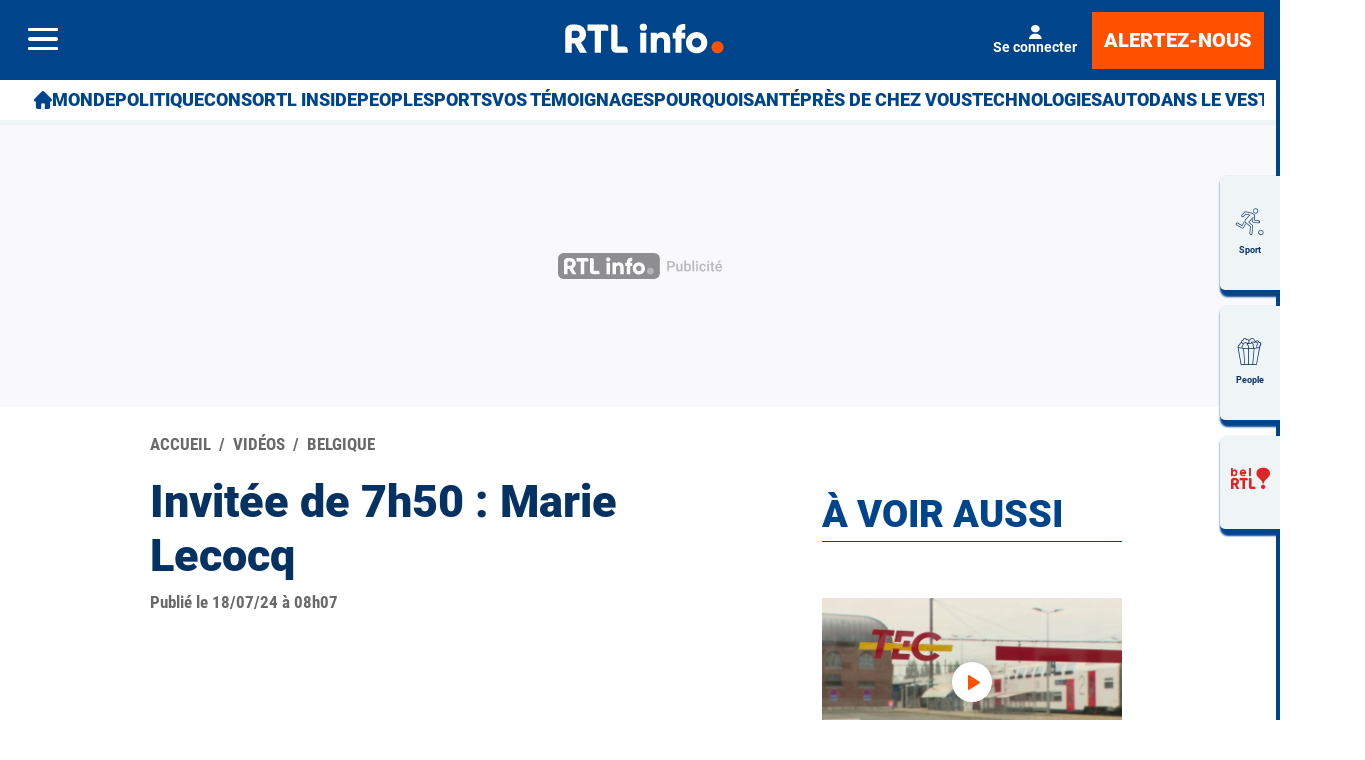

--- FILE ---
content_type: text/html; charset=utf-8
request_url: https://www.rtl.be/page-videos/belgique/invitee-de-7h50-marie-lecocq/2024-07-18/video/691813
body_size: 44685
content:
<!doctype html>
<html lang="fr" prefix="og: http://ogp.me/ns# fb: http://ogp.me/ns/fb# article: http://ogp.me/ns/article#">
<head>
  <meta http-equiv="Content-Type" content="text/html; charset=utf-8">
  <meta http-equiv="X-UA-Compatible" content="IE=edge,chrome=1">
  <meta name="viewport" content="width=device-width, initial-scale=1.0">
  <title>Invitée de 7h50 : Marie Lecocq - RTL Info</title>
      <script>dataLayer=[{"typeUser":"Anonymous",
"typePage":"ArticleVideo",
"nodetype":"Article",
"path":"page-videos/belgique/invitee-de-7h50-marie-lecocq/2024-07-18/video/691813",
"nodeid":"691813",
"termid":"134",
"nodepublicationdate":"jeudi 18 juillet 2024",
"nodepublicationhour":"08:07",
"nodeeditorialupdatedate":"lundi 19 janvier 2026",
"nodeeditorialupdatehour":"00:21",
"dpipagetitle":"Invitée de 7h50 : Marie Lecocq",
"nodetitle":"Invitée de 7h50 : Marie Lecocq",
"userID":"",
"userstatut":"anonyme",
"gender":"",
"emailhash":"",
"maindestname":"Belgique",
"Statut":"Bloqué",
"role":"utilisateur anonyme",
"breadcrumb":"videos/belgique",
"RestrictedAccess":"Non",
"breadcrumb2":["videos",
"belgique"],"sensitive":"false",
"member_status_v2":"anonyme",
"articlelength":"0",
"reading_time":"0",
"media_enrichment":"video",
"Video":"",
"dpi_author":"",
"sectionid":"",
"publiredactionnel":"false"}];</script>
<meta name='pbstck_context:member_status' content='anonyme' />
<meta name='pbstck_context:media_enrichment' content='video' />      
      



                <script type="text/javascript">
                    window.didomiOnReady = window.didomiOnReady || [];
                    window.didomiEventListeners = window.didomiEventListeners || [];
                    window.drupalScripts = window.drupalScripts || [];
                    //var dataLayer = dataLayer || [];
                    var googletag = googletag || {};
                    googletag.cmd = googletag.cmd || [];
                    window.gdprAppliesGlobally=true;
                </script>
                <script type="text/javascript">
                    window.didomiConfig = {
                        website: {
                            apiKey: 'd61b41a5-a2eb-4bce-b008-f1bc116956ea',
                            name: 'RTL-Info',
                        }
                    };

                </script>

                <script async id="spcloader" type="text/javascript" src="https://sdk.privacy-center.org/d61b41a5-a2eb-4bce-b008-f1bc116956ea/loader.js?target=www.rtl.be"></script>
                <script type="text/javascript">
                    (function(){function a(e){if(!window.frames[e]){if(document.body&&document.body.firstChild){var t=document.body;var n=document.createElement("iframe");n.style.display="none";n.name=e;n.title=e;t.insertBefore(n,t.firstChild)}
                    else{setTimeout(function(){a(e)},5)}}}function e(n,r,o,c,s){function e(e,t,n,a){if(typeof n!=="function"){return}if(!window[r]){window[r]=[]}var i=false;if(s){i=s(e,t,n)}if(!i){window[r].push({command:e,parameter:t,callback:n,version:a})}}e.stub=true;function t(a){if(!window[n]||window[n].stub!==true){return}if(!a.data){return}
                        var i=typeof a.data==="string";var e;try{e=i?JSON.parse(a.data):a.data}catch(t){return}if(e[o]){var r=e[o];window[n](r.command,r.parameter,function(e,t){var n={};n[c]={returnValue:e,success:t,callId:r.callId};a.source.postMessage(i?JSON.stringify(n):n,"*")},r.version)}}
                        if(typeof window[n]!=="function"){window[n]=e;if(window.addEventListener){window.addEventListener("message",t,false)}else{window.attachEvent("onmessage",t)}}}e("__tcfapi","__tcfapiBuffer","__tcfapiCall","__tcfapiReturn");a("__tcfapiLocator");})();
                </script>

                <script type="text/javascript">
                    var mapTosync = new Map();
                    var didomiLoaded = false;



                    const getGtmVendorStatus = function() {
                        return {
                            'googleAnalytics': Didomi.getUserConsentStatusForVendor('google') , 
                            'facebook': Didomi.getUserConsentStatusForVendor('c:facebook') , 
                            'Hotjar': Didomi.getUserConsentStatusForVendor('c:hotjar') , 
                            'rebelai': Didomi.getUserConsentStatusForVendor('c:rebelai-HYiEpAJV') , 
                            'tradetracker': Didomi.getUserConsentStatusForVendor('c:tradetrac-rqFk6jHg') , 
                            'adform': Didomi.getUserConsentStatusForVendor('50') , 
                            'teads': Didomi.getUserConsentStatusForVendor('132') , 
                            'Selligent': Didomi.getUserConsentStatusForVendor('c:selligent-UcPkkRx4') , 
                            'gads': Didomi.getUserConsentStatusForVendor('google') , 
                            'optimize': Didomi.getUserConsentStatusForVendor('google') , 
                            'adwords': Didomi.getUserConsentStatusForVendor('google') , 
                            'Qiota': Didomi.getUserConsentStatusForVendor('c:qiota-hUYHKww2') , 
                            'piano': Didomi.getUserConsentStatusForVendor('c:piano') , 
                            'cxense': Didomi.getUserConsentStatusForVendor('412') , 
                            'lotame': Didomi.getUserConsentStatusForVendor('95') , 
                            'froomle': Didomi.getUserConsentStatusForVendor('c:froomle') 
                        };
                    };

                    const registerToCmp=function(e,t,o,n,s){pubLog(LogLevel.TRACE,"Didomi","registerToCmp  "+e),mapTosync.set(e,new Map([["id",e],["name",t],["status",0],["loaded",!1],["loadFunction",o],["acceptFunction",n],["refuseFunction",s],])),didomiLoaded&&(pubLog(LogLevel.TRACE,"Didomi","registerToCmp  load "+e),o(Didomi.getUserConsentStatusForVendor(e)),mapTosync.get(e).set("loaded",!0),Didomi.getUserConsentStatusForVendor(e)?mapTosync.get(e).set("status",1):mapTosync.get(e).set("status",-1))},loadMapToSync=function(e){e.get("loadFunction")(Didomi.getUserConsentStatusForVendor(e.get("id"))),e.set("loaded",!0),Didomi.getUserConsentStatusForVendor(e.get("id"))?e.set("status",1):e.set("status",-1)},timeoutToCmp=function(){pubLog(LogLevel.DEBUG,"Didomi","Timeout function called"),didomiLoaded?(pubLog(LogLevel.DEBUG,"Didomi","Timeout Didomi Loaded"),mapTosync.forEach(function(e,t){e.get("loaded")||(pubLog(LogLevel.TRACE,"Didomi","Timeout Load "+t),loadMapToSync(e))})):setTimeout(timeoutToCmp,5e3)};setTimeout(timeoutToCmp,1e4),window.didomiOnReady.push(function(e){pubLog(LogLevel.DEBUG,"Didomi","didomiOnReady start"),e.notice.isVisible()||(didomiLoaded=!0,pubLog(LogLevel.DEBUG,"Didomi","didomiOnReady -> didomiLoaded"),dataLayer.push({event:"custom-didomi-loaded",vendors:getGtmVendorStatus()}),mapTosync.forEach(function(e,t){pubLog(LogLevel.TRACE,"Didomi","didomiOnReady  "+t),loadMapToSync(e)})),(void 0===e.getUserConsentStatusForPurposeExtended||null==e.getUserConsentStatusForPurposeExtended)&&(e.getUserConsentStatusForPurposeExtended=function(e){let t=this.getConfig().purposeTypeAssociations[e];if(void 0===t)return this.getUserConsentStatusForPurpose(e);{let o=!0,n=0;for(;o&&n<t.length;)o=o&&this.getUserConsentStatusForPurpose(t[n]),n++;return o}})}),window.didomiEventListeners.push({event:"consent.changed",listener:function(e){for(var t in pubLog(LogLevel.DEBUG,"Didomi","consent.changed start"),didomiLoaded?dataLayer.push({event:"custom-didomi-changed",vendors:getGtmVendorStatus()}):(didomiLoaded=!0,pubLog(LogLevel.DEBUG,"Didomi","consent.changed -> didomiLoaded"),dataLayer.push({event:"custom-didomi-loaded",vendors:getGtmVendorStatus()})),mapTosync.forEach(function(e,t){e.get("loaded")?Didomi.getUserConsentStatusForVendor(e.get("id"))?(void 0!==e.get("acceptFunction")&&e.get("acceptFunction")(),e.set("status",1)):(void 0!==e.get("refuseFunction")&&e.get("refuseFunction")(),e.set("status",-1)):(pubLog(LogLevel.TRACE,"Didomi","consent.changed  "+t),loadMapToSync(e))}),mapTosync.keys())mapTosync.get(t).get("loaded")?Didomi.getUserConsentStatusForVendor(mapTosync.get(t).get("id"))?(void 0!==mapTosync.get(t).get("acceptFunction")&&mapTosync.get(t).get("acceptFunction")(),mapTosync.get(t).set("status",1)):(void 0!==mapTosync.get(t).get("refuseFunction")&&mapTosync.get(t).get("refuseFunction")(),mapTosync.get(t).set("status",-1)):(pubLog(LogLevel.TRACE,"Didomi","consent.changed  "+t),mapTosync.get(t).get("loadFunction")(Didomi.getUserConsentStatusForVendor(mapTosync.get(t).get("id"))),mapTosync.get(t).set("loaded",!0),Didomi.getUserConsentStatusForVendor(mapTosync.get(t).get("id"))?mapTosync.get(t).set("status",1):mapTosync.get(t).set("status",-1))}});const showConsentVendors=function(){"undefined"!=typeof Didomi&&Didomi.preferences.show("vendors")};

                </script>






    <script type="text/javascript">
        const LogLevel={DISABLE:0,INFO:1,DEBUG:2,TRACE:3,OVERWRITE:4},storageAvailable=function(e){try{var t=window[e],r="__storage_test__";return t.setItem(r,r),t.removeItem(r),!0}catch(o){return o instanceof DOMException&&(22===o.code||1014===o.code||"QuotaExceededError"===o.name||"NS_ERROR_DOM_QUOTA_REACHED"===o.name)&&0!==t.length}},enabledPubLog=function(e,t){"undefined"!==t&&null!==t&&(t=t.toUpperCase()),storageAvailable("sessionStorage")&&sessionStorage.setItem(t,e)},disabledPubLog=function(e){"undefined"!==e&&null!==e&&(e=e.toUpperCase()),storageAvailable("sessionStorage")&&sessionStorage.setItem(e,LogLevel.DISABLE)},pubLog=function(e,t,r){var o=t;("undefined"!==t&&null!==t&&(o=t.toUpperCase(),t=t.toLowerCase()),storageAvailable("sessionStorage"))?e<=sessionStorage.getItem(o)&&console.log(o+":: "+r):urlParams.has(t+"log")&&e<=urlParams.get(t+"log")&&console.log(o+":: "+r)},checkLogLevel=function(e,t){var r=t;return"undefined"!==t&&null!==t&&(r=t.toUpperCase()),!!(storageAvailable("sessionStorage")&&e<=sessionStorage.getItem(r))},getLogLevel=function(e){if(!e)return LogLevel.DISABLE;let t;switch(e.toUpperCase()){case"OVERWRITE":t=LogLevel.OVERWRITE;break;case"TRACE":t=LogLevel.TRACE;break;case"DEBUG":t=LogLevel.DEBUG;break;case"INFO":t=LogLevel.INFO;break;default:t=LogLevel.DISABLE}return t},urlParams=new URLSearchParams(window.location.search);urlParams.has("dfplog")&&enabledPubLog(getLogLevel(urlParams.get("dfplog")),"dfp"),urlParams.has("iaslog")&&enabledPubLog(getLogLevel(urlParams.get("iaslog")),"ias"),urlParams.has("smartlog")&&enabledPubLog(getLogLevel(urlParams.get("smartlog")),"smart"),urlParams.has("didomilog")&&enabledPubLog(getLogLevel(urlParams.get("didomilog")),"didomi"),String.prototype.sansAccent=function(){for(var e=[/[\300-\306]/g,/[\340-\346]/g,/[\310-\313]/g,/[\350-\353]/g,/[\314-\317]/g,/[\354-\357]/g,/[\322-\330]/g,/[\362-\370]/g,/[\331-\334]/g,/[\371-\374]/g,/[\321]/g,/[\361]/g,/[\307]/g,/[\347]/g,/[��]/g,/[��]/g],t=["A","a","E","e","I","i","O","o","U","u","N","n","C","c","OE","oe"],r=this,o=0;o<e.length;o++)r=r.replace(e[o],t[o]);return r},String.prototype.withoutSpecialChars=function(e){return this.replace(/[^\w\/\ \u00C0-\u017F]/gi,e)};const transformText=function(e){return e=(e=(e=e.sansAccent()).replace(/[-_]/gi," ")).withoutSpecialChars("")};window.getCookie=function(e){let t=document.cookie.split(";");for(let r=0;r<t.length;r++)if(t[r].trimStart().startsWith(e))return t[r].trimStart()},window.parseJwt=function(e){var t=e.split(".")[1].replace(/-/g,"+").replace(/_/g,"/");return JSON.parse(decodeURIComponent(window.atob(t).split("").map(function(e){return"%"+("00"+e.charCodeAt(0).toString(16)).slice(-2)}).join("")))},window.getJwtJson=function(){let e="undefined"!=typeof JWTTokenName?JWTTokenName:"jwtToken",t=window.getCookie(e);return!!t&&parseJwt(t)},window.getCookieById=function(e){for(var t=e+"=",r=decodeURIComponent(document.cookie).split(";"),o=0;o<r.length;o++){for(var a=r[o];" "==a.charAt(0);)a=a.substring(1);if(0==a.indexOf(t))return a.substring(t.length,a.length)}return""};
    </script>


  
      <!-- Google Tag Manager -->
    <script>(function(w,d,s,l,i){w[l]=w[l]||[];w[l].push({'gtm.start':
    new Date().getTime(),event:'gtm.js'});var f=d.getElementsByTagName(s)[0],
    j=d.createElement(s),dl=l!='dataLayer'?'&l='+l:'';j.async=true;j.src=
    '//www.googletagmanager.com/gtm.js?id='+i+dl;f.parentNode.insertBefore(j,f);
    })(window,document,'script','dataLayer','GTM-W26QMN');</script>
    <!-- End Google Tag Manager -->    <meta http-equiv="Content-Type" content="text/html; charset=utf-8" />
<meta http-equiv="x-dns-prefetch-control" content="on" />
<link rel="dns-prefetch" href="//rtleng.rosselcdn.net" />
<!--[if IE 9]>
<link rel="prefetch" href="//rtleng.rosselcdn.net" />
<![endif]-->
<script>
    if (window.Drupal === undefined) { window.Drupal = { 'settings': {}, 'behaviors': {}, 'locale': {} }; }
    if(window.drupalScripts === undefined) { window.drupalScripts = []; }
</script><link rel="dns-prefetch" href="https://fastlane.rubiconproject.com" /><link rel="dns-prefetch" href="https://securepubads.g.doubleclick.net" /><link rel="dns-prefetch" href="https://ib.adnxs.com" /><link rel="dns-prefetch" href="https://admp-tc-rossel.adtlgc.com" /><link rel="preconnect" href="https://mcdp-chidc2.outbrain.com" /><link rel="preconnect" href="http://log.outbrainimg.com" /><link rel="preconnect" href="http://revee.outbrain.com" /><link rel="preconnect" href="https://admp-tc-rossel.adtlgc.com" /><link rel="preload" href="/sites/all/themes/enacarbon_rtl/fonts/gilroy/gilroy-black.woff2" as="font" crossorigin="anonymous"><link rel="preload" href="/sites/all/themes/enacarbon_rtl/fonts/roboto/roboto-latin-regular.woff2" as="font" crossorigin="anonymous"><link rel="preload" href="/sites/all/themes/enacarbon_rtl/fonts/roboto/roboto-latin-700.woff2" as="font" crossorigin="anonymous"><link rel="preload" href="/sites/all/themes/enacarbon_rtl/fonts/roboto/roboto-latin-900.woff2" as="font" crossorigin="anonymous"><link rel="preload" href="/sites/all/themes/enacarbon_rtl/fonts/icons/main.woff2" as="font" crossorigin="anonymous"><script type="didomi/javascript" data-purposes="cookies" data-vendor="iab:131">
 var script = document.createElement("script");
 script.src = "https://rtleng.rosselcdn.net/sites/all/themes/enacarbon_rtl/js/id5-bootstrap.js";
 script.type = "text/javascript";
 script.onload = function() {
 window.id5Bootstrap.initTrueLinkId(1573);
  };
 document.head.appendChild(script);
 </script><link rel="preload" href="https://securepubads.g.doubleclick.net/tag/js/gpt.js" as="script"><script src="https://www.ultimedia.com/js/common/visible_player.js" async></script><script src="https://rtleng.rosselcdn.net/sites/all/themes/enacarbon_rtl/js/id5_to_cxense.js"></script><script type="application/ld+json">
                     {
                      "@context": "https://schema.org",
                      "@type": "NewsArticle",
                      "mainEntityOfPage":{"@type":"WebPage","@id":"https://www.rtl.be/page-videos/belgique/invitee-de-7h50-marie-lecocq/2024-07-18/video/691813"},
                      "headline": "Invitée de 7h50 : Marie Lecocq",
                      "description": "",
                      "articleBody": "",
                      "image":{"@type":"ImageObject","url": "https://rtleng.rosselcdn.net/sites/default/files/dpistyles_v2/rtl_16_9_1124w/2024/07/18/node_/3722781/public/thumbnails/videortl/2024/07/18/415f5a1e9ce331f9cce5c03865e0b1f1_0.jpg?itok=uo8c9GHA1721284915","width":"1124","height":"632"},
                      "datePublished" : "",
                      "dateModified":"",
                      "articleSection" : "",
                      "publisher": {
                       "@type" : "Organization",
                       "name"  : "",
                       "logo": {
                        "@type": "ImageObject",
                        "url":"https://www.rtl.be/sites/all/themes/enacarbon_rtl/images/logos/rtlinfo-jsonld.png",
                        "width": "209",
                        "height": "60"
                        }
                      },
                      "author" : {
                       "@type" : "Person",
                       "name"  : "Par RTL Info"
                      },
                                   "video": {
                                     "@type":"VideoObject",
                                     "name":"Invitée de 7h50 : Marie Lecocq",
                                     "description":"Invitée de 7h50 : Marie Lecocq",
                                     "thumbnailUrl":"https://rtleng.rosselcdn.net/sites/default/files/dpistyles_v2/rtl_16_9_664w/2024/07/18/node_/3722780/public/thumbnails/videortl/2024/07/18/415f5a1e9ce331f9cce5c03865e0b1f1_0.jpg?itok=O6rzPMrC1721284915",
                                     "uploadDate":"2024-07-18T00:00:00+0200",
                                     "contentUrl":"https://vod-mp4-rtl.akamaized.net//2024/07/18/CA00001732548_1800.mp4",
                                     "duration":"PT9M35S",
                                     "regionsAllowed":""
                                    }
                    }
                    </script>
                   <link rel="dns-prefetch" href="//gabe.hit.gemius.pl" />
<link rel="dns-prefetch" href="//ls.hit.gemius.pl" />
<script>var rtlSsoConfig = {
  brand: 'RTL info',
  createdBy: 'rtlinfo-web',
  sessionCookie: "CRTL_SESSION",
  requiredNewsletters: 'rtlinfo,promosrtl',
  sbDisplayed: false, // la sitebar sera affichée sur le site desktop et masquée en mobile
  sbContainer: "i-header",
  sbWrapperClassName: "Sitesbar_U",
  altLoginButtons: [{
    selector: "#btnProfile", // le bouton dans le menu mobile avec l'id "login-button" permettra de se connecter
    label: "Se connecter"
  },{
    selector: "#btnProfil", // le bouton dans le menu mobile avec l'id "login-button" permettra de se connecter
    label: "Je me connecte"
  }],
  altRegisterButtons: [{
    selector: "#btnSub", // le bouton dans le menu mobile avec l'id "register-button" permettra de créer un compte
    label: "Inscription"
  }]
}</script>
<script>var ssoLoaderUrl = "https://sso.rtl.be/js/sso.min.js";
var s=document.createElement("script");s.src=ssoLoaderUrl,s.async=!0,document.head.appendChild(s);</script>
<script type="text/javascript"> 
    //Hack Drupal
</script>
      <meta name="pbstck_context:site_name" content="RTLINFO"/>
    <meta name="pbstck_context:device_type" content="desktop"/>
    <meta name="pbstck_context:page_type" content="Article"/>
    <meta name="pbstck_context:environment" content="production"/>
    <meta name="pbstck_context:section" content="article"/>
    
    <meta name="pbstck_context:inventory_type" content="web"/>
    <script async type='text/javascript' src='https://boot.pbstck.com/v1/adm/fa808d3f-1c18-4af7-8895-6d248e8d76c4'></script>

 
    <!-- Init var Slot -->  
    <!-- prebidsWrapperJs -->
        <script type="text/javascript">
           var adUnitPath = "/81985301/RTLINFO/web/actu";
        </script>
    <!--   // builder=PrebidsWrapperTagBuilder, site=RTLINFO, pageType=node, context=/Sections/Vidéos/Belgique, position=, edition=, domain=www.rtl.be
    
 -->
 
    <!-- Rossel Backbone-->
    <!--dBlockGTMId-->
<!-- Init Ads SDKs -->
<script async="async" type="text/javascript"> 
    /* Context /Sections/Vidéos/Belgique */
        var oldRefresh;
        var googletag = googletag || {};
        googletag.cmd = googletag.cmd || [];
        var pbjs = pbjs || {};
        pbjs.que = pbjs.que || [];
        var sas = sas || {};
        sas.cmd = sas.cmd || [];
        var cX = cX || {};
        cX.callQueue = cX.callQueue || []; 
    if(checkLogLevel(LogLevel.DEBUG, 'DFP')) {
        googletag.cmd.push(function() {
            pubLog(LogLevel.DEBUG, 'DFP','GAM is Loaded. The queue is treated');
        });
    } 
    if(checkLogLevel(LogLevel.OVERWRITE, 'DFP')) {
            googletag.cmd.push(function() {
                oldRefresh = googletag.pubads().refresh;
                googletag.pubads().refresh = function(data) {
                    var err = new Error();
                    pubLog(LogLevel.OVERWRITE, 'DFP',err.stack);
                    oldRefresh(data);
                };
            });
        }
    const userAgentCanDisplayAd = function() {
        return true;
    } 
        var adService = "GOOGLE";
        registerToCmp("google", "Google",
            function(userCmpIsConsent) {
                if(userCmpIsConsent) {
                    adService = "GOOGLE";
pubLog(LogLevel.DEBUG, 'DFP',"Script Loading managed by pubStack");
                } else {
                    adService = "SMARTAD";
                    loadSmartAdJs();
                    
                }
        },
        function() {
            googletag.cmd.push(function() {
                googletag.pubads().setRequestNonPersonalizedAds(1);
            });
        },
        function() {
            googletag.cmd.push(function() {
                googletag.pubads().setRequestNonPersonalizedAds(0);
            });
        });
 
</script> 
 
<!-- Custom functions -->
<script type="text/javascript"> 
    var adserverRequestSent = false;
    var refreshReady = {};
    const addService = function(key) {
        refreshReady[key] = false;
    }
    addService('DFP');
    
    
     
     
addService('Didomi');
window.didomiEventListeners.push({
    event: 'integrations.consentpassedtodfp',
    listener: function (data) {
        if (data.index === 0) {
            pubLog(LogLevel.DEBUG, "Didomi", "data.index = "+data.index+" -> Ask to refresh Ads");
            asyncRefreshDFPAds(data.consentStatus !== 'undefined' && data.consentStatus === true, 'Didomi');
        } else {
            pubLog(LogLevel.DEBUG, "Didomi", "data.index = "+data.index+" -> Don't ask to refresh Ads");
            googletag.cmd.push(function() {
                googletag.pubads().setRequestNonPersonalizedAds(data.consentStatus !== 'undefined' && data.consentStatus === true ? 0 : 1);
            });
        }
    }
});
    var isConsentPub = function() {
            return true; // Managed by Didomi
    } 
    var isConsentDFP = function() {
        try {
            if (typeof Didomi != 'undefined') {
                return Didomi.getUserConsentStatusForVendor('google');
            } else {
                return false;
            }
        } catch (e) {
            return false;
        }
    } 
    var canDisplayAd = function() {
        return typeof cookieConsentExists == "undefined" || cookieConsentExists("pub");
    }
    var asyncRefreshDFPAds =  function (personalized, key) {
        pubLog(LogLevel.DEBUG, 'DFP', key+" ask to asyncRefresh Ads"); 
        googletag.cmd.push(function() {
            refreshDFPAds(personalized, key);
        });
    } 
    var refreshDFPAds = function(personalized, key) {
        pubLog(LogLevel.DEBUG, 'DFP', key+" ask to refresh Ads");
        var consentPub = personalized == true || isConsentDFP();
        //var displayAd = (personalized != undefined) || canDisplayAd();
        var displayAd = true; 
        if(refreshReady.hasOwnProperty(key)) {
            refreshReady[key] = true;
        } 
        pubLog(LogLevel.DEBUG, 'DFP', "The refresh is managed in another side");
    } 
    var isTeadsDisplayAd = function (isDisplay) {
        if(isDisplay) {
            pubLog(LogLevel.DEBUG, 'TEADS', "Don't display DFP Ads");
        } else {
            pubLog(LogLevel.DEBUG, 'TEADS', "Can display DFP Ads");
            googletag.cmd.push(function() {
                googletag.pubads().refresh([]);
            });
        }
    } 
var showConsentPopup = function() {
    Didomi.preferences.show();
} 
</script>
<script type="didomi/javascript" >
</script> 
<!-- Cxense -->
    <script type="didomi/javascript"  data-vendor="iab:412">
    const siteId = '1137422379740805931';
    const persistedQueryId = 'c281d90539d1ec4941b8c4791914fa10067389ae';
    const cxenseOrigin = '';
    if (isConsentPub()) {
        cX.callQueue.push(['setSiteId', siteId]);  // <-- Insert the correct site identifier here!
        if (typeof window.parseJwt !== 'undefined' && typeof window.getCookieById !== 'undefined'
            && typeof window.getCookieById('CRTL_SESSION') !== 'undefined'
            && window.getCookieById('CRTL_SESSION') !== ''
         ) {
            var cxUserId = window.parseJwt(window.getCookieById('CRTL_SESSION')).user.loginID;
            pubLog(LogLevel.DEBUG,'CXENSE','UserID '+cxUserId+' comes from jwtToken in synchronous' );
            cX.callQueue.push(['setCustomParameters', {'registered': 'TRUE'}]);
            cX.callQueue.push(['addExternalId', {'id': cxUserId, 'type': 'roh'}])
        } else {
            pubLog(LogLevel.DEBUG,'CXENSE','No userID');
            cX.callQueue.push(['setCustomParameters', {'registered': 'FALSE'}]);
            const cxenseLogin = function (event) {
                if(event.data.message === 'GtmPush' && event.data.value.event === 'login'){
                    pubLog(LogLevel.DEBUG,'CXENSE','UserID '+event.data.value.uid+' comes from bahamas in asynchronous' );
                    cX.callQueue.push(['setCustomParameters', {'registered': 'TRUE'}]);
                    cX.callQueue.push(['addExternalId', {'id': event.data.value.uid, 'type': 'roh'}])
                    cX.callQueue.push(['sendPageViewEvent']);
                    window.removeEventListener('message', cxenseLogin);
                }
            }
            window.addEventListener('message', cxenseLogin);
        } 
        cX.callQueue.push(['sendPageViewEvent']);
        cX.callQueue.push(['sync','appnexus']);
        cX.callQueue.push(['sync','adform']);
    }
</script>
    <script type="didomi/javascript" >
        cX.callQueue.push(['getUserSegmentIds', {persistedQueryId: "c281d90539d1ec4941b8c4791914fa10067389ae", callback: function(segments) {
                if(typeof window.localStorage === 'object' && typeof window.localStorage.getItem === 'function') {
                    localStorage.setItem("cxSegments", segments.join(","));
                }
            }}]);
    </script>
    <script type="text/javascript">
        function getUserSegmentIdsLocal() {
            var segments = [];
            if(typeof window.localStorage === 'object' && typeof window.localStorage.getItem === 'function' && localStorage.getItem("cxSegments") !== null && localStorage.getItem("cxSegments").length>0) {
                segments = localStorage.getItem("cxSegments").split(',');
            }
            return segments;
        }
    </script>
    <script type="didomi/javascript"  data-vendor="iab:412">
    if (isConsentPub()) {
        (function (d, s, e, t) {
            e = d.createElement(s);
            e.type = 'text/java' + s;
            e.async = 'async';
            e.src = 'http' + ('https:' === location.protocol ? 's://s' : '://') + 'cdn.cxense.com/cx.js';
            t = d.getElementsByTagName(s)[0];
            t.parentNode.insertBefore(e, t);
        })(document, 'script');
    }
</script>
<!-- Ads implementations -->
<!--Adomik randomizer for ad call key value targeting--> 
    <script type='text/javascript'> 
        window.Adomik = window.Adomik || {}; 
        Adomik.randomAdGroup = function() { 
            var rand = Math.random(); 
            switch (false) { 
                case !(rand < 0.45): return "ad_ex" + (Math.floor(100 * rand%9)); 
                case !(rand < 0.5): return "ad_bc"; 
                default: return "ad_opt"; 
            } 
        }; 
    </script>
 
    <script>
        const loadSmartAdJs = function() {
            pubLog(LogLevel.DEBUG, 'SMARTAD', "Empty Load SmartAd Javascript");
        }
    </script>
<script>
    const loadGAMJs = function () {
        pubLog(LogLevel.DEBUG, 'DFP', "Load GAM Javascript");
        var gads = document.createElement("script");
        gads.async = true;
        gads.type = "text/javascript";
        var useSSL = "https:" == document.location.protocol;
        gads.src = (useSSL ? "https:" : "http:") + "//securepubads.g.doubleclick.net/tag/js/gpt.js";
        var node =document.getElementsByTagName("script")[0];
        node.parentNode.insertBefore(gads, node);
    }
</script>
<script async="async" type="text/javascript">
        googletag.cmd.push(function() {
        googletag.pubads().setRequestNonPersonalizedAds(isConsentDFP() ? 0 : 1); 
        // Loop on screen mapping
        // Loop on slots
        googletag.pubads().setTargeting("dn",window.location.hostname); 
// Loop on mapping
 
            /*+++++ cXense +++++*/
            googletag.pubads().setTargeting("CxSegments",getUserSegmentIdsLocal());
            /*+++++ Rossel Backbone +++++*/
            /*+++++ lazyload +++++*/
        });
</script> 
  
    
    <!--   // builder=ShoppingTagBuilder, site=RTLINFO, pageType=node, context=/Sections/Vidéos/Belgique, position=, edition=, domain=www.rtl.be
    
 -->
 
     
  <script type="didomi/javascript" data-vendor="iab:131" async>
    let emailhashed = window.dataLayer[0]["emailhash"] || "";
    let userID = "";

    let fullUrl = window.location["href"];
    let domain = window.location["hostname"];
    let userAgent = window.navigator["userAgent"];
    let ipaddress;
    let pdKeys;
    if(emailhashed){
      pdKeys = {
        1: emailhashed, 
        8: encodeURIComponent(fullUrl),
        9: encodeURIComponent(domain),
        // 10: encodeURIComponent(ipaddress),
        12: encodeURIComponent(userAgent),
      }
    } else {
      pdKeys = { 
        8: encodeURIComponent(fullUrl),
        9: encodeURIComponent(domain),
        // 10: encodeURIComponent(ipaddress),
        12: encodeURIComponent(userAgent),
      }
    }
    
    const pdRaw = Object.keys(pdKeys).map(key => key + "=" + pdKeys[key]).join("&");
    const pdString = btoa(pdRaw);
    window.localStorage.setItem("ROS_ID5PD", pdString);

    //script secure signals
    window.ID5EspConfig = {partnerId:  1573}; 
  </script><link rel="shortcut icon" href="https://rtleng.rosselcdn.net/sites/all/themes/enacarbon_rtl/favicon.ico" type="image/vnd.microsoft.icon" />
<style>html::after{display:none}*,::after,::before{box-sizing:border-box}body{background-color:#fff;color:#053262;font-family:roboto,arial,sans-serif;font-size:1rem;-moz-osx-font-smoothing:grayscale;-webkit-font-smoothing:antialiased;font-weight:400;line-height:1.7;margin:0}a{background-color:transparent;color:#053262;text-decoration:none;-webkit-text-decoration-skip:objects;display:inline-block}a:hover{text-decoration:underline;color:#00458c}small{font-size:80%}audio,canvas,iframe,img,svg,video{vertical-align:middle}audio,video{display:inline-block}img{border-style:none;height:auto;max-width:100%;vertical-align:middle}svg{fill:currentColor}svg:not(:root){overflow:hidden}table{border-collapse:collapse}button,input,optgroup,select,textarea{margin:0}button,input,select,textarea{color:inherit;font-family:inherit;font-size:inherit;line-height:inherit}button,input{overflow:visible}button,select{text-transform:none}[type=reset],[type=submit],button,html [type=button]{-webkit-appearance:button}[type=button]::-moz-focus-inner,[type=reset]::-moz-focus-inner,[type=submit]::-moz-focus-inner,button::-moz-focus-inner{border-style:none;padding:0}[type=button]:-moz-focusring,[type=reset]:-moz-focusring,[type=submit]:-moz-focusring,button:-moz-focusring{outline:ButtonText dotted 1px}legend{box-sizing:border-box;color:inherit;display:table;max-width:100%;padding:0;white-space:normal}textarea{overflow:auto;resize:vertical}[type=checkbox],[type=radio]{box-sizing:border-box;padding:0}[type=number]::-webkit-inner-spin-button,[type=number]::-webkit-outer-spin-button{height:auto}[type=search]{-webkit-appearance:textfield;outline-offset:-2px}[type=search]::-webkit-search-cancel-button,[type=search]::-webkit-search-decoration{-webkit-appearance:none}::-webkit-file-upload-button{-webkit-appearance:button;font:inherit}[role=button],a,area,button,input:not([type=range]),label,select,summary,textarea{touch-action:manipulation}[hidden]{display:none}r-breadcrumb{-webkit-align-items:center;align-items:center;display:-webkit-flex;display:flex}r-breadcrumb--item a{display:inline-block;padding:8px 16px}r-breadcrumb--item+r-breadcrumb--item::before{content:"/"}r-breadcrumb--item.-is-active a{pointer-events:none}.-has-columns{display:-webkit-flex;display:flex;-webkit-flex-flow:row wrap;flex-flow:row wrap}figure{margin:0 0 12px;overflow:hidden}p{margin:0 0 16px;overflow-wrap:break-word}iframe{max-width:100%}.r-dropdown{visibility:hidden;content-visibility:hidden}r-embed{-webkit-align-items:center;align-items:center;display:-webkit-flex;display:flex;-webkit-flex-direction:column;flex-direction:column;margin-bottom:16px}r-embed iframe{border:0;width:100%}.r-embed--instagram blockquote,.r-embed--twitter blockquote{border:0}.r-embed--instagram blockquote::after,.r-embed--instagram blockquote::before,.r-embed--twitter blockquote::after,.r-embed--twitter blockquote::before{display:none}.r-embed--instagram blockquote a,.r-embed--twitter blockquote a{word-break:break-all}.r-embed--rtl{aspect-ratio:16/9;width:100%}.r-embed--saooti iframe{margin:auto;max-width:300px}.r-embed--canva iframe,.r-embed--dailymotion iframe,.r-embed--digiteka iframe,.r-embed--googlemap iframe,.r-embed--rtl iframe,.r-embed--video iframe,.r-embed--vimeo iframe,.r-embed--youtube iframe{aspect-ratio:16/9;height:auto}.r-carousel--gallery figure,.r-carousel--gallery r-embed{margin:0}.r-carousel--gallery .r-img:hover{-webkit-transform:none;transform:none}.r-carousel--gallery .glider-next,.r-carousel--gallery .glider-prev{-webkit-align-items:center;align-items:center;color:#fff;display:-webkit-flex;display:flex;font-size:1.8rem;padding:8px;position:absolute;top:40%}.r-carousel--gallery .glider-prev{left:0}.r-carousel--gallery .glider-next{right:0}.r-carousel--gallery .glider-dot{aspect-ratio:1/1;background:0 0;border:1px solid #00458c;border-radius:50%;cursor:pointer;margin:8px 2px 2px;padding:4px}.r-carousel--gallery .glider-dot.active{background:#00458c}.r-carousel--gallery.-fullscreen{background:rgba(255,255,255,.9);bottom:0;left:0;margin:0;padding:16px;position:fixed;right:0;top:0;z-index:151}.r-carousel--gallery.-fullscreen i-carousel{height:80vh;width:80vw}.r-carousel--gallery.-fullscreen .glider-next,.r-carousel--gallery.-fullscreen .glider-prev{position:fixed}.r-carousel--fullscreen{background:rgba(0,0,0,.5);color:#fff;line-height:1;padding:8px;position:absolute;right:0;top:0}.r-carousel--fullscreen::before{content:'↔';display:block;-webkit-transform:rotate(-45deg);transform:rotate(-45deg)}.-fullscreen .r-carousel--fullscreen::before{content:'✕';-webkit-transform:none;transform:none}.r-img{display:block}.r-ratio--16-9 iframe,.r-ratio--16-9 img,.r-ratio--16-9 r-img{aspect-ratio:16/9}.r-ratio--4-3 img,.r-ratio--4-3 r-img{aspect-ratio:4/3;-o-object-fit:cover;object-fit:cover}.r-ratio--3-4 img,.r-ratio--3-4 r-img{aspect-ratio:3/4}.r-ratio--1-1 img,.r-ratio--1-1 r-img{aspect-ratio:1/1;-o-object-fit:cover;object-fit:cover}.r-ratio--31-13 img,.r-ratio--31-13 r-img{aspect-ratio:31/13}.-has-zoom{cursor:pointer}template.lazy{display:block}r-modal{display:none}w-pub{-webkit-clip-path:inset(0);clip-path:inset(0);display:block;min-height:282px}.-is--mobile w-pub,.-is--native w-pub,.-is-native w-pub{min-height:auto}w-pub r-pub{position:fixed;top:0;width:100%;z-index:-1}r-pub{display:block;text-align:center}r-pub i-pub{display:block;margin:0 auto}r-pub>div{margin:16px auto}.r-pub--wal>div,r-pub iframe{margin:0}.r-pub--hor{-webkit-align-items:center;align-items:center;background:#f9f9fc;display:-webkit-flex;display:flex;grid-column:1/-1;-webkit-justify-content:center;justify-content:center}.r-page--video .r-pub--hor{background:0 0}.r-page--video .r-pub--hor>div{background:0 0!important}.r-pub--hor>div{-webkit-align-items:center;align-items:center;background:url(/sites/all/themes/enacarbon_rtl/images/pub/pub_rtl.svg) center center/auto 26px no-repeat;display:-webkit-flex;display:flex;-webkit-justify-content:center;justify-content:center;margin:0;max-width:100%;padding:0;width:100%}.r-pub--hor>div.adm-ad-rendered{background:0 0}.r-abonne .-is-anonyme,.r-abonne .-is-connecte-sd,.r-anonyme .-is-abonne,.r-anonyme .-is-connecte,.r-anonyme .-is-connecte-sd,.r-connecte .-is-anonyme,.r-connecte-sd .-is-abonne{display:none!important}.r-sso--loaded .r-sso--header{-webkit-animation:none;animation:none}.-has-header-fixed .r-sso--header{-webkit-animation:none;animation:none}.r-sso--header .r-sso--name{font-size:1.1rem;font-weight:700;margin-right:8px}.r-sso--header .js-sso--user-first-name{text-transform:capitalize}@-webkit-keyframes show{0%,90%{opacity:0}100%{opacity:1}}@keyframes show{0%,90%{opacity:0}100%{opacity:1}}.r-sticky--panel{background:#fff;bottom:0;box-shadow:0 -4px 8px #696969;content-visibility:hidden;opacity:0;overflow:auto;padding:8px 8px 54px;position:fixed;top:0;visibility:hidden;width:80%;z-index:152}.-on-left{left:0}.-on-right{right:0}.r-modal--login{-webkit-align-items:center;align-items:center;background:#8ee99b;border:1px solid #009a38;border-radius:8px;bottom:auto;-webkit-column-gap:8px;-moz-column-gap:8px;column-gap:8px;-webkit-flex-direction:row;flex-direction:row;-webkit-flex-wrap:wrap;flex-wrap:wrap;font-weight:700;left:16px;padding:12px 16px;position:absolute;right:auto;top:16px;z-index:153}.r-modal--login r-icon{color:#009a38;font-size:20px}.r-modal--login p{margin:0}.r-modal--login .r-icon--cancel{background:0 0;color:#000;height:auto;font-size:12px;position:relative;right:initial;top:initial;-webkit-transform:none;transform:none}.r-modal--login .r-icon--cancel::after{display:none}.r-modal--abo{-webkit-align-items:stretch;align-items:stretch;background:#fff;border-left:8px solid #09b081;border-radius:8px;bottom:auto;box-shadow:0 4px 8px 0 #3b516714;-webkit-flex-direction:row;flex-direction:row;margin:auto;max-width:550px;padding-left:24px;position:absolute;top:16px;width:100%;z-index:154}.r-modal--abo .r-check{-webkit-align-items:center;align-items:center;-webkit-align-self:center;align-self:center;background-color:#09b081;border-radius:50%;color:#fff;display:-webkit-flex;display:flex;font-size:20px;-webkit-justify-content:center;justify-content:center;height:32px;width:32px}.r-modal--abo p{font-size:14px;margin:0}.r-modal--abo p strong{font-size:16px;margin-bottom:8px}.r-modal--abo .r-icon--cancel{-webkit-align-items:center;align-items:center;background:0 0;border-radius:0;color:#696969;display:-webkit-flex;display:flex;height:auto;font-size:12px;-webkit-justify-content:center;justify-content:center;position:relative;right:initial;top:initial;-webkit-transform:none;transform:none;width:32px}.r-modal--abo .r-icon--cancel::after{display:none}.r-modal--abo .r-modal-abo--content{padding:16px 24px;width:calc(100% - 32px - 56px)}.-is-hidden,.r-hide{display:none!important}.r-h{border:0!important;clip:rect(0 0 0 0)!important;height:.0625rem!important;margin:-.0625rem!important;overflow:hidden!important;padding:0!important;position:absolute!important;width:.0625rem!important}.n-lazy,.not-lazy{background-size:100%;height:100%}.-content-center{margin-left:auto;margin-right:auto}.arche .-arche{display:block}@font-face{font-display:fallback;font-family:roboto;font-style:normal;font-weight:400;src:url(/sites/all/themes/enacarbon_rtl/fonts/roboto/roboto-latin-regular.woff2) format("woff2")}@font-face{font-display:fallback;font-family:roboto;font-style:normal;font-weight:700;src:url(/sites/all/themes/enacarbon_rtl/fonts/roboto/roboto-latin-700.woff2) format("woff2")}@font-face{font-display:fallback;font-family:roboto;font-style:normal;font-weight:900;src:url(/sites/all/themes/enacarbon_rtl/fonts/roboto/roboto-latin-900.woff2) format("woff2")}@font-face{font-display:fallback;font-family:roboto_condensed;font-style:normal;font-weight:400;src:url(/sites/all/themes/enacarbon_rtl/fonts/roboto-condensed/roboto-condensed-latin-700.woff2) format("woff2")}@font-face{font-display:fallback;font-family:gilroy;font-weight:900;font-style:normal;src:url(/sites/all/themes/enacarbon_rtl/fonts/gilroy/gilroy-black.woff2) format("woff2")}@font-face{font-display:block;font-family:main;font-weight:400;font-style:normal;src:url(/sites/all/themes/enacarbon_rtl/fonts/icons/main.woff2) format("woff2")}.r-icon[class^=r-icon-],r-icon{display:inline-block;font-family:main;-moz-osx-font-smoothing:grayscale;-webkit-font-smoothing:antialiased;font-style:normal;font-variant:normal;font-weight:400;line-height:1;text-transform:none}.r-icon--audio::before{content:"\ea01"}.r-icon--arrow-left::before{content:"\ea02"}.r-icon--arrow-right::before{content:"\ea03"}.r-icon--chart::before{content:"\ea04"}.r-icon--commenter::before{content:"\ea05"}.r-icon--android::before{content:"\ea06"}.r-icon--images::before{content:"\ea07"}.r-icon--star::before{content:"\ea08"}.r-icon--fil-info::before{content:"\ea09"}.r-icon--home::before{content:"\ea0a"}.r-icon--people::before{content:"\ea0b"}.r-icon--apple::before{content:"\ea0c"}.r-icon--facebook::before{content:"\ea0d"}.r-icon--sport::before{content:"\ea0e"}.r-icon--linkedin::before{content:"\ea0f"}.r-icon--camera::before{content:"\ea13"}.r-icon--search::before{content:"\ea16"}.r-icon--fullscreen::before{content:"\ea19"}.r-icon--cancel::before{content:"\ea3f"}.r-icon--checked::before{content:"\ea45"}.r-icon--youtube::before{content:"\ea51"}.r-icon--play::before{content:"\ea56"}.r-icon--arrow-bottom::before{content:"\ea57"}.r-icon--quote::before{content:"\ea63"}.r-icon--instagram::before{content:"\ea92"}.r-icon--user::before{content:"\ea9e"}.r-icon--retourenhautdusite::before{content:"\eaaa"}.r-icon--twitter::before{content:"\eab0"}.r-icon--rtlplay::before{content:"\eab7"}.r-icon--infographies::before{content:"\eab9"}.r-icon--report::before{content:"\eac1"}.r-icon--share::before{content:"\eac2"}.r-icon--reply::before{content:"\eac3"}.r-icon--copy::before{content:"\eac4"}.r-icon--twitter-embbed::before{content:"\eac5"}.r-icon--youtube-embbed::before{content:"\eac6"}.r-icon--facebook-embbed::before{content:"\eac7"}.r-icon--tiktok-embbed::before{content:"\eac8"}.r-icon--instagram-embbed::before{content:"\eac9"}.r-icon--slide-left::before{content:"\ead1"}.r-icon--slide-right::before{content:"\ead2"}.r-icon--laune::before{content:"\ead3"}.r-icon--belrtl::before{content:"\ea10"}:root{--space:16px;--m-space:0;--w-space:16px;--cl-primary:#00458c;--cl-primary-light:#256de0;--cl-primary-lighter:#eff4f7;--cl-secondary:#ff5100;--cl-blue:#3b79b9;--cl-light:white;--cl-dark:black;--cl-dark-light:#323232;--ff-base:roboto,arial,sans-serif;--ff-title:roboto,arial,sans-serif;--ff-alt:roboto_condensed,arial,sans-serif;--fs-title:1.7rem}html{overflow:auto;-ms-overflow-style:scrollbar;-webkit-tap-highlight-color:transparent;-ms-text-size-adjust:100%;-webkit-text-size-adjust:100%;font-size:16px;scroll-padding-top:85px}h2,h3,h4,h5,h6{margin-bottom:8px;margin-top:8px}h1{color:#053262;font-family:roboto,arial,sans-serif;font-size:1.8rem;font-weight:900;line-height:1.2;margin:0;padding:16px 0}h2{font-size:1.8rem;line-height:1.35}h3{font-size:1.7rem;line-height:1.35}h4{font-size:1.5rem;line-height:1.35}h5{font-size:1.3rem;line-height:1.35}h6{font-size:1.1rem;line-height:1.35}figcaption{color:#053262;font-size:1.1rem;padding:8px}address{font-size:.75rem;font-style:normal}address a{font-weight:700}.r-article--citation,.r-blockquote{background-color:#eff4f7;padding:48px 32px}blockquote{color:#053262;font-size:1.7rem;font-weight:900;line-height:1.2;margin:0}blockquote p{font-size:1.7rem}blockquote::before{color:#ff5100;content:"\ea63";display:block;font-family:main;font-size:3rem;margin:8px}p a{display:inline;text-decoration:underline}.r-black{font-weight:900}.r-ratio--2-1 img{aspect-ratio:2/1}.r-ratio--5-2 img{aspect-ratio:5/2;-o-object-fit:cover;object-fit:cover;-o-object-position:center;object-position:center}.r-ratio--4-1 img{aspect-ratio:4/1;-o-object-fit:cover;object-fit:cover;-o-object-position:center;object-position:center}.-mdlg-only{display:none}r-header{display:block;position:relative;height:90px}.-is-toggle-r-mini-panel--menu r-header,.loginPopupVisible r-header{z-index:500}i-header{-webkit-align-items:center;align-items:center;background:linear-gradient(to bottom,#00458c 50px,#fff 50px);display:grid;grid-template-areas:". burger logo login alert" ". menu menu menu menu" ". read read read read";grid-template-columns:1px minmax(0,50px) 1fr auto auto;grid-template-rows:50px 35px;height:85px;margin:0 auto;position:relative;width:100%;z-index:155}.-has-header-fixed i-header{position:fixed;top:0}.-has-header-fixed i-header .Sitesbar_U .r-menu--brands,.-has-header-fixed i-header .Sitesbar_U .r-sso--header,.-has-header-fixed i-header .Sitesbar_U .sso-sb-container{display:none}i-header .r-btn{font-family:roboto,arial,sans-serif;font-weight:900}i-header .r--login{-webkit-align-items:center;align-items:center;border:none;color:#fff;display:-webkit-flex;display:flex;-webkit-flex-direction:column;flex-direction:column;font-size:14px;gap:4px;grid-area:login;-webkit-justify-content:center;justify-content:center;margin-right:8px;padding:0;text-align:center;white-space:nowrap}i-header .r--login span{font-family:roboto,arial,sans-serif;font-size:14px;font-weight:700;text-transform:none}i-header .r--login.sso-login-button.icon:before{height:28px;margin-right:0;width:28px}i-header .r-title{font-family:roboto,arial,sans-serif;font-weight:900;text-transform:uppercase}body.-modal--open{overflow:hidden;position:fixed}r-wrapper{display:block}.arche r-wrapper{background:#fff;margin:auto;position:relative;width:996px;z-index:1}r-main{display:-webkit-flex;display:flex;-webkit-flex-wrap:wrap;flex-wrap:wrap;gap:0 16px;position:relative}.arche r-main{grid-template-areas:'event event event' 'manchette manchette direct' 'manchette manchette direct' '. . imu-top' '. . imu-top' 'mp-top mp-top mp-top' '. . .' 'mp-mid mp-mid mp-mid' '. . .' 'mp-bottom mp-bottom mp-bottom' '. . .';grid-template-columns:minmax(0,332px) minmax(0,332px) 332px;max-width:996px;margin:auto}i-main{display:block}.-in-area-event{grid-area:event;margin-bottom:-1px;z-index:101}.-in-area-top{grid-area:mp-top;margin-top:-1px;z-index:100}.-in-area-mid{grid-area:mp-mid;margin-top:-1px;z-index:2}.-in-area-bottom{grid-area:mp-bottom;margin-top:-1px;z-index:3}.-in-area-direct{grid-area:direct}.arche .r-section--head,.arche .r-section--main{grid-column:1/span 2;padding-right:0}.r-section--head.-in-area-event{grid-column:1/-1;padding-right:0}.arche .r-section--main .r-article--header,.arche .r-section--main .r-menu--breadcrumb{margin:0 16px}.-is-full .r-article{grid-template-areas:'.';grid-template-columns:1fr}.-is-full .r-article>*{grid-column:1/-1}r-sidebar r-mini-panel{padding:0}r-sidebar i-mini-panel{margin:0}r-sidebar .-is-pub{padding:32px 0}r-sidebar .-is-pub r-heading{-webkit-justify-content:center;justify-content:center}r-sidebar .-is-pub .r-pub--native{margin-bottom:16px;padding:0}r-sidebar .-is-pub .r-article--title,r-sidebar .-is-pub r-article--meta{padding:0 16px}r-sidebar .-is-pub .r-article--title a{color:#053262}r-sidebar .r-selligent--newsletter,r-sidebar box-newsletters{margin:16px 0;padding:48px 16px}r-sidebar .r-selligent--newsletter .r-form,r-sidebar box-newsletters .r-form{-webkit-flex-wrap:wrap;flex-wrap:wrap;-webkit-justify-content:center;justify-content:center;margin:0;gap:16px}r-sidebar .r-mini-panel--section{margin:0 0 16px;width:100%}r-sidebar .r-mini-panel--section r-heading{margin:0 0 32px}r-sidebar .r-mini-panel--section .r-mini-panel--title{margin:0;padding:16px 0}r-sidebar .r-mini-panel--section .r-viewmode--sidebar{padding-bottom:24px}.page-node r-sidebar{display:-webkit-flex;display:flex;-webkit-flex-direction:column;flex-direction:column}.arche .page-node r-sidebar{display:none}.page-node r-sidebar .pane-panneau-pub-imu-pave{height:100%}.page-node r-sidebar .pane-panneau-pub-imu-pave r-pub--pave{position:-webkit-sticky;position:sticky;top:100px}r-btn{display:block}.r-btn{-webkit-align-items:center;align-items:center;border:1px solid;cursor:pointer;display:-webkit-inline-flex;display:inline-flex;font-size:1rem;line-height:normal;padding:8px 16px;text-transform:uppercase}.r-btn:hover{text-decoration:none}.r-btn r-icon{margin:0 8px}.r-btn--light{background-color:#fff;border-color:#fff;color:#256de0}.r-btn--primary{background:#00458c;border-color:#00458c;color:#fff;font-weight:700}.r-btn--primary:hover{background:#053262;color:#fff}.r-btn--secondary{background:#ff5100;border-color:#ff5100;color:#fff}.r-btn--secondary:hover{background:#e64900;color:#fff}.r-btn--tertiary{background:#256de0;border-color:#256de0;color:#fff;font-family:roboto,arial,sans-serif;font-weight:900}.r-btn--tertiary:hover{color:#fff}.r-btn--outline{border-color:#00458c;color:#00458c;font-weight:700}.r-btn--outline:hover{background:#00458c;border-color:#00458c;color:#fff}.r-btn--outline-light{background:0 0;border:2px solid #fff;color:#fff}.r-btn--outline-light:hover{background:#053262;color:#fff}.r-btn--outline-sm{background:0 0;text-transform:initial}.r-btn--outline-sm:hover{background-color:#053262;color:#fff}.r-btn--more{margin:16px 0;text-align:center;text-transform:uppercase;position:relative;white-space:nowrap}.r-btn--more:hover::before{width:100%}.r-btn--more::before{content:"";background-color:#00458c;bottom:-2px;height:1px;left:0;position:absolute;transition:.3s ease-in-out;width:0}.r-btn--more::after{content:"\ea03";font-family:main;font-size:.8rem}.r-btn--more a{font-family:roboto_condensed,arial,sans-serif;font-size:1rem;padding:0 6.4px 0 0}.r-btn--more a:hover{text-decoration:none}.-is-no--more r-heading .r-btn--more{display:none}.r-btn--tag{border-width:2.5px;font-size:1.1rem;margin-bottom:16px;margin-right:16px;text-transform:inherit}.r-btn--tag:hover{background-color:#053262;border-color:#053262;color:#fff}.r-btn--burger{-webkit-align-items:center;align-items:center;-webkit-align-content:center;align-content:center;align-self:center;border:none;color:#fff;cursor:pointer;display:-webkit-flex;display:flex;-webkit-flex-wrap:wrap;flex-wrap:wrap;grid-area:burger;height:37px;justify-self:center;max-width:30px;padding:0 0 2px}.r-btn--burger .r-line{background-color:#fff;border-radius:3.2px;display:block;height:3.5px;margin:3px auto;transition:.3s ease-in-out;width:30px}.-is-toggle-r-mini-panel--menu .r-btn--burger .r-line:nth-child(1){-webkit-transform:translateY(9px) rotate(45deg);transform:translateY(9px) rotate(45deg)}.-is-toggle-r-mini-panel--menu .r-btn--burger .r-line:nth-child(2){opacity:0}.-is-toggle-r-mini-panel--menu .r-btn--burger .r-line:nth-child(3){-webkit-transform:translateY(-10px) rotate(-45deg);transform:translateY(-10px) rotate(-45deg)}.r-mini-panel--direct .r-dossier+r-direct .r-direct--item:last-child{display:none}r-direct{display:block;padding:0 16px;position:-webkit-sticky;position:sticky;top:85px}.page-node r-direct{padding:0}r-direct--header{-webkit-align-items:center;align-items:center;display:-webkit-flex;display:flex;-webkit-justify-content:space-between;justify-content:space-between}.r-direct--heading{display:-webkit-flex;display:flex;-webkit-flex-wrap:wrap;flex-wrap:wrap;font-family:roboto,arial,sans-serif;font-size:1.8rem;font-weight:900;text-transform:uppercase}.r-direct--heading::after{background-color:#00458c;content:'';display:block;margin:8px 0 4.8px;height:1px;width:90%}r-main r-direct--wrapper{grid-column:1/-1}.r-direct--notification{display:none}.r-menu--direct{-webkit-flex:0 0 80%;flex:0 0 80%;-webkit-flex-wrap:wrap;flex-wrap:wrap;margin:32px auto 8px}.r-menu--direct::after{background-color:#eff4f7;content:'';display:block;margin:32px auto 0;position:relative;height:1px;width:80%}.r-direct--tabs{display:-webkit-flex;display:flex;grid-area:event;grid-gap:2.25%;-webkit-justify-content:space-between;justify-content:space-between}.r-direct--tab{background:#fff;border:1px solid #ff5100;color:#ff5100;cursor:pointer;-webkit-flex:0 0 30%;flex:0 0 30%;font-size:.9rem;font-weight:700;padding:6.4px 4.8px 4.8px;text-align:center}.r-direct--tab:hover{background:#ff5100;border-color:#ff5100;color:#fff;text-decoration:none}.r-direct--tab.-is-active{background:#ff5100;color:#fff;text-decoration:none}.r-direct--nav{display:none}.r-direct--nav.has-menu{background:#fff;border:1px solid #00458c;border-radius:8px;display:block;left:0;margin:8px;position:absolute;right:0;top:100%;z-index:4}.r-direct--menu{cursor:pointer;list-style:none;text-transform:uppercase}r-direct--list{display:none;min-height:150px}r-direct--list.-is-open{display:block}.r-direct--loading i{background:repeating-linear-gradient(to bottom,#eff4f7 0,#eff4f7 1rem,#fff 1rem,#fff 1.4rem);display:block;height:2.8rem}.r-direct--loading time i{height:.75rem;margin-right:.5rem;margin-top:-.75rem;width:2.5rem}.r-direct--item{display:grid;grid-template-areas:'time titre' 'time meta';grid-template-columns:1fr 4fr;position:relative}.r-direct--item:last-child .r-direct--title{border:0;margin-bottom:0;padding-bottom:0}.r-direct--item::after{content:'';border:4px;background-image:radial-gradient(circle at center,#256de0 0,#256de0 1.8px,#fff 2.2px);background-position:top,center;background-repeat:repeat-y;background-size:14px 16px;display:block;position:absolute;left:21px;top:26.5px;bottom:5px;width:6px}.r-direct--item-date{display:block;font-size:1.1rem;margin:8px 0}.r-direct--time{background-color:#256de0;color:#fff;font-family:roboto,arial,sans-serif;font-size:.9rem;font-weight:900;grid-area:time;height:-webkit-fit-content;height:-moz-fit-content;height:fit-content;line-height:1;padding:3px 6.4px;margin-right:16px;margin-top:6px;position:relative;width:-webkit-fit-content;width:-moz-fit-content;width:fit-content}.r-direct--title{border-bottom:1px solid #eff4f7;font-size:1rem;font-weight:400;grid-area:titre;margin-top:5px;padding-bottom:10px}.r-direct--link:hover{color:#00458c}.r-direct--meta{grid-area:meta}r-panel--flash{align-self:flex-start;grid-area:read}r-flash{background-color:#ce0000;display:grid;grid-template-areas:'. flash .';grid-template-columns:minmax(0,auto) minmax(0,1328px) minmax(0,auto)}.arche r-flash{grid-template-columns:0 minmax(996px,0) 0}i-flash{color:#fff;font-family:roboto,arial,sans-serif;font-weight:900;grid-area:flash;height:40px;padding:8px 0;position:relative;text-transform:uppercase}.-is-mp-primary-light i-flash{color:#00458c}i-flash r-icon{font-size:.75rem;display:grid;padding:0 8px;place-items:center}i-flash p{margin:0;padding:0}i-flash a{color:inherit;padding-right:32px}i-flash a:hover{color:inherit;text-decoration:none}r-scrolling{overflow-x:scroll;white-space:nowrap;display:-webkit-flex;display:flex;-ms-overflow-style:none;scrollbar-width:none}r-scrolling::-webkit-scrollbar{display:none}.r-viewmode--direct-impact{margin-top:16px;padding-bottom:16px}.r-viewmode--direct-impact::after{background-color:#eff4f7;content:'';display:block;height:1px;margin:auto;position:relative;width:calc(100% - 16px)}.r-viewmode--direct-impact .r-viewmode--article{display:grid;padding-bottom:3.2px}.r-viewmode--direct-impact i-article{padding:0 8px}.r-viewmode--direct-impact .r-direct--title{border:none;font-size:1.5rem;font-weight:900;padding-bottom:0}i-dot{color:#ff5100;display:inline-block;line-height:0}.r-tabs--btn i-dot{font-size:1.8rem}.not-lazy{display:none}.r-img{width:100%}.r-logo{-webkit-align-items:center;align-items:center;display:-webkit-flex;display:flex;grid-area:logo;height:100%;justify-self:flex-start;overflow:hidden;position:relative;padding-left:8px;width:120px}.r-logo svg{width:100%}r-header .r-logo svg{height:100%}r-menu{display:block}r-submenu{display:none}.r-menu--link{color:#fff;font-family:roboto,arial,sans-serif;font-size:1.3rem;font-weight:900;text-transform:uppercase;white-space:nowrap}.r-menu--link:hover{color:#fff;text-decoration:none}.r-menu--main{display:-webkit-flex;display:flex;-webkit-flex-wrap:wrap;flex-wrap:wrap}.r-menu--main r-menu--link{display:-webkit-flex;display:flex;-webkit-flex:0 0 calc(100% - 48px);flex:0 0 calc(100% - 48px);-webkit-justify-content:space-between;justify-content:space-between;margin:14.4px 32px 0 16px;max-width:calc(100% - 48px);border-bottom:1px solid #fff}.r-menu--main>r-menu--link{color:#fff;margin:16px 16px 0}.r-menu--main>r-menu--link a{color:#fff;font-weight:900;text-transform:uppercase}.r-menu--tabs{display:-webkit-flex;display:flex;pointer-events:none;position:fixed;z-index:5}.r-menu--tab{background:#fff;display:block;font-family:roboto,arial,sans-serif;font-size:.6rem;font-weight:700;pointer-events:all;text-align:center;transition:width .3s}.r-menu--tab:hover{text-decoration:none}.r-menu--tab r-icon{display:block;font-size:1.3rem;padding:8px 0}.r-menu--tab.r-belrtl r-icon{color:#de2525;font-size:21px}.r-menu--tab.r-belrtl span{display:none}.r-menu--tab.r-belrtl:hover{background:#de2525}.r-menu--tab.r-belrtl:hover r-icon{color:#fff}.Sitesbar_U{background:0 0!important;border:0;display:grid;grid-area:sitesbar;grid-template-areas:"brands brands brands login";grid-template-columns:repeat(4,minmax(0,1fr));height:37px!important;-webkit-justify-content:space-between;justify-content:space-between;position:relative!important;text-align:initial!important}.loginPopupVisible .Sitesbar_U{height:auto!important}.Sitesbar_U .sso-sb-container{grid-column:1/-1;height:36px}.Sitesbar_U .sso-sb-container .sso-sb-links .sso-sb-link .sso-sb-logo{max-width:70px}i-header .Sitesbar_U .r-menu--brands,i-header .Sitesbar_U .r-sso--header,i-header .Sitesbar_U .sso-sb-container{display:none}i-header .Sitesbar_U .r-sso--header{margin-left:auto}.r-menu--brands{-webkit-align-items:center;align-items:center;display:-webkit-flex;display:flex;grid-area:brands}.r-menu--brands a.active .r-pic,.r-menu--brands a:hover .r-pic{-webkit-filter:grayscale(0);filter:grayscale(0);opacity:1}.r-menu--brands .r-pic{-webkit-filter:grayscale(1);filter:grayscale(1);opacity:.5;max-width:70px;transition:.3s ease-in-out}r-alert{cursor:pointer;display:-webkit-flex;display:flex;-webkit-justify-content:flex-end;justify-content:flex-end;grid-area:alert;position:relative}r-alert .r-btn{width:auto}.r-btn--alert{font-size:.9rem;line-height:1;padding:10px 9px;width:-webkit-fit-content;width:-moz-fit-content;width:fit-content;white-space:nowrap}.r-btn--alert:hover{background-color:#fff;border-color:#fff;color:#ff5100}.r-mini-panel--menu{content-visibility:hidden;grid-column:1;visibility:hidden}.r-menu--anchor,.r-menu--horizontal{display:-webkit-flex;display:flex;font-family:roboto,arial,sans-serif;font-size:1.1rem;font-weight:900;-webkit-justify-content:space-between;justify-content:space-between;gap:24px;grid-area:menu;overflow:auto;padding:0 16px}.r-menu--anchor::-webkit-scrollbar,.r-menu--horizontal::-webkit-scrollbar{display:none}.r-menu--anchor a,.r-menu--horizontal a{color:#00458c;font-size:1.2rem;line-height:35px;position:relative;white-space:nowrap}.r-menu--anchor a:after,.r-menu--horizontal a:after{bottom:0;content:"";display:block;height:0;position:absolute;transition:.3s ease-in;width:100%}.r-menu--anchor a.-is-active,.r-menu--anchor a:hover,.r-menu--horizontal a.-is-active,.r-menu--horizontal a:hover{color:#ff5100}.r-menu--anchor a.-is-active:after,.r-menu--anchor a:hover:after,.r-menu--horizontal a.-is-active:after,.r-menu--horizontal a:hover:after{background:#ff5100;height:4px}.r-menu--anchor a.-has-icon,.r-menu--horizontal a.-has-icon{font-size:0}.r-menu--anchor a.-has-icon r-icon,.r-menu--horizontal a.-has-icon r-icon{font-size:1.2rem;vertical-align:middle}.r-menu--anchor a .r-icon--laune,.r-menu--horizontal a .r-icon--laune{line-height:35px}.r-menu--left,.r-menu--right{bottom:0;cursor:pointer;display:block;font-family:main;line-height:35px;padding:0;position:absolute;z-index:10}.r-menu--left:hover,.r-menu--right:hover{color:#256de0}.r-menu--left.disabled,.r-menu--right.disabled{visibility:hidden}.r-menu--breadcrumb{display:-webkit-flex;display:flex;-webkit-flex-wrap:wrap;flex-wrap:wrap;padding:0 8px;text-transform:uppercase}.r-menu--breadcrumb .r-menu--link{color:#696969;font-family:roboto_condensed,arial,sans-serif;font-size:.9rem;padding:0}.r-menu--breadcrumb .r-menu--link::after{content:'/';padding:0 8px}.r-menu--breadcrumb .r-menu--link:last-child::after{display:none}.r-menu--breadcrumb .r-menu--link:hover{text-decoration:none}.r-menu--user{content-visibility:hidden;visibility:hidden}r-heading{-webkit-align-items:center;align-items:center;border-bottom:1px solid #00458c;display:-webkit-flex;display:flex;-webkit-flex:0 0 calc(100% - 16px);flex:0 0 calc(100% - 16px);-webkit-justify-content:space-between;justify-content:space-between;margin:8px}.r-mini-panel--title,r-mini-panel h2,r-panel--header{color:#00458c;font-size:1.7rem;font-family:roboto,arial,sans-serif;font-weight:900;line-height:1;text-transform:uppercase}.-is-mp-primary-bl{background:#256de0}.-is-mp-primary-light{background:#eff4f7}.-is-mp-primary-light .r-carousel--link:hover{color:#256de0;text-decoration:none}.-is-mp-sports{background:linear-gradient(to right,#3cf,#0a2933);color:#fff}.-is-mp-sports .r-article--section{color:#f6f6f6}.-is-mp-sports .r-mini-panel--title,.-is-mp-sports a,.-is-mp-sports a:hover{color:#fff}.-is-mp-sports .r-btn--more,.-is-mp-sports .r-btn--more a{color:#3cf}.-is-mp-sports r-heading{border-bottom-color:#fff}.-is-mp-sports time{color:#f9f9fc}.r-layout--video .r-article--img{position:relative;z-index:1}.r-layout--video .r-article--img::after{background:linear-gradient(to bottom left,#00458c 0,#00458c 50%,rgba(0,0,0,0) 50%,rgba(0,0,0,0) 100%);content:"\ea13";color:#fff;display:-webkit-flex;display:flex;font-family:main;font-size:.7rem;height:60px;padding-left:32px;padding-top:9px;position:absolute;right:0;top:0;transition:.2s ease-in-out;width:60px;z-index:51}.r-layout--video:hover .r-article--img::after{font-size:1rem;padding-left:48px;padding-top:15px;height:90px;width:90px}.r-layout--play .r-article--img,.r-type--package_video .r-article--img{position:relative}.r-layout--play .r-article--img::before,.r-type--package_video .r-article--img::before{content:"\ea56";font-size:.8rem;-webkit-align-items:center;align-items:center;background:#fff;border-radius:50%;box-shadow:0 0 10px rgba(0,0,0,.2);color:#ff5100;display:-webkit-flex;display:flex;font-family:main;height:30px;-webkit-justify-content:center;justify-content:center;position:absolute;padding-left:3px;left:50%;text-align:center;top:50%;-webkit-transform:translate(-50%,-50%);transform:translate(-50%,-50%);transition:.2s ease-in-out;width:30px;z-index:52}.r-layout--play .r-article--img::after,.r-type--package_video .r-article--img::after{display:none}.r-layout--play .r-article--img:hover:before,.r-type--package_video .r-article--img:hover:before{font-size:1.5rem;padding-left:5px;width:60px;height:60px}.r-page--play .r-section--main r-viewmode .r-article--img{position:relative}.r-page--play .r-section--main r-viewmode .r-article--img::before{content:"\ea56";font-size:.8rem;-webkit-align-items:center;align-items:center;background:#fff;border-radius:50%;box-shadow:0 0 10px rgba(0,0,0,.2);color:#ff5100;display:-webkit-flex;display:flex;font-family:main;height:30px;-webkit-justify-content:center;justify-content:center;position:absolute;padding-left:3px;left:50%;text-align:center;top:50%;-webkit-transform:translate(-50%,-50%);transform:translate(-50%,-50%);transition:.2s ease-in-out;width:30px;z-index:53}.r-page--play .r-section--main r-viewmode .r-article--img::after{display:none}.r-page--play .r-section--main r-viewmode .r-article--img:hover:before{font-size:1.5rem;padding-left:5px;width:60px;height:60px}r-panel{display:block;padding:16px 0}.arche r-panel{margin-left:0;width:auto}r-panel .r-title{color:#00458c;font-size:1.7rem;font-family:roboto,arial,sans-serif;font-weight:900;line-height:1;text-transform:uppercase}r-panel.-is-mp-sports .r-title{color:#fff}i-panel{display:-webkit-flex;display:flex;-webkit-flex-wrap:wrap;flex-wrap:wrap;margin:0}.arche i-panel{margin:auto}r-panel--header{color:#00458c;display:block;font-family:roboto,arial,sans-serif;font-size:1.5rem;font-weight:900;margin-bottom:8px;padding-bottom:4px;position:relative;text-align:center}r-panel--header::after{background:#00458c;bottom:0;content:'';display:block;height:1px;left:50%;position:absolute;-webkit-transform:translateX(-50%);transform:translateX(-50%);width:20%}r-panel--header address{font-family:roboto,arial,sans-serif}r-panel--footer{padding:16px 8px 0;text-align:right}.r-panel--img,r-panel--list{display:block}.r-panel--login{display:-webkit-flex;display:flex;gap:8px;padding:16px 32px 16px 16px}.r-panel--login .r-btn{font-size:.9rem;padding:8px 7px}.r-panel--section{display:block;padding:16px 0}.arche .r-panel--section i-panel{grid-template-areas:'. . .';grid-template-columns:33.33% 33.33% 33.33%}.r-panel--section .r-btn--more{margin-left:8px}.r-panel--section[class*="-is-mp"]{margin:5px 0 16px}.arche .r-panel--section[class*="-is-mp"]{margin-left:0}.r-panel--title{font-size:1.5rem}.r-panel--link{color:#000}.r-panel--list{list-style:none;margin:0;padding:0}r-panel--body,r-panel--footer{display:block;grid-column-start:1;grid-column-end:-1;margin:0 16px}r-banner{display:-webkit-flex;display:flex;grid-column:1/-1;grid-row:auto;position:relative}r-banner figure{margin-bottom:0}r-banner .r-img{height:100%}r-banner i-banner{-webkit-align-content:flex-end;align-content:flex-end;-webkit-align-items:flex-end;align-items:flex-end;background:linear-gradient(to top,rgba(5,50,98,.9) 9%,rgba(255,255,255,0),rgba(255,255,255,0));display:-webkit-flex;display:flex;-webkit-flex-wrap:wrap;flex-wrap:wrap;height:100%;-webkit-justify-content:space-between;justify-content:space-between;padding:16px;position:absolute;top:0;width:100%}r-banner .r-banner--logo{max-width:150px;height:auto;margin-top:-5px}r-banner .r-banner--title{-webkit-align-items:center;align-items:center;color:#fff;display:-webkit-inline-flex;display:inline-flex;gap:0 8px;font-family:roboto,arial,sans-serif;font-size:1.7rem;font-weight:900;margin:0;text-transform:uppercase}r-banner .r-banner-subtitle{color:#fff;font-size:1.1rem;font-weight:900;margin-bottom:0}r-banner .r-banner--link{position:absolute;height:100%;left:0;text-indent:-9999px;top:0;width:100%}.-is-promo i-banner{-webkit-align-content:flex-start;align-content:flex-start;-webkit-align-items:flex-start;align-items:flex-start;-webkit-flex-direction:column;flex-direction:column;-webkit-justify-content:end;justify-content:end;gap:0}.arche .-is-col--3,.arche .-is-col--4{grid-column:span 3}.-is-full{grid-column:1/-1}.r-panel--info{display:-webkit-flex;display:flex;-webkit-flex-wrap:wrap;flex-wrap:wrap}.r-panel--info i-panel{background-color:#00458c;gap:32px}.arche .r-panel--info i-panel{grid-template-areas:'. .';grid-template-columns:repeat(2,minmax(0,1fr));padding:16px}.r-panel--info .r-article--img,.r-panel--info i-article{-webkit-align-self:center;align-self:center;-webkit-flex:0 0 100%;flex:0 0 100%;max-width:100%;position:relative}.r-panel--info i-article{padding:16px 8px}.r-panel--info i-dot{margin-left:-6px}.r-panel--info .r-article--img{-webkit-align-self:center;align-self:center}.r-panel--info figure{margin-bottom:0}.r-panel--info .r-article--title{font-family:roboto,arial,sans-serif;font-size:1.7rem;font-weight:900;margin:0}.r-panel--info .r-article--link,.r-panel--info r-article--chapo{color:#fff;display:block}.r-panel--info .r-article--link:hover,.r-panel--info r-article--chapo:hover{color:#fff}.r-panel--video{padding:32px 0}.r-panel--video .r-viewmode--article{display:-webkit-flex;display:flex;-webkit-flex:0 0 100%;flex:0 0 100%;-webkit-flex-wrap:wrap;flex-wrap:wrap;gap:16px;grid-column:1/-1;max-width:100%;padding:0}.r-panel--video i-article,.r-panel--video r-video{-webkit-align-self:center;align-self:center;-webkit-flex:1 1 0;flex:1 1 0}.r-panel--video r-embed{margin-bottom:0}.r-panel--video .r-article--title{font-weight:900;font-size:1.1rem}.r-panel--video r-article--meta{margin:0}.r-panel--endirect{margin:16px 0 32px}.r-panel--endirect r-panel--body{-webkit-column-gap:16px;-moz-column-gap:16px;column-gap:16px;display:-webkit-flex;display:flex;-webkit-flex-wrap:wrap;flex-wrap:wrap}.r-panel--endirect .r-article--title{font-size:1.7rem;grid-area:title}.r-panel--endirect .r-panel--img{-webkit-flex:0 0 100%;flex:0 0 100%;grid-area:img}.r-panel--endirect .r-panel--img figure{margin-bottom:0}.r-panel--endirect i-article{grid-area:body;-webkit-flex:0 0 100%;flex:0 0 100%;display:block;height:auto;overflow:hidden;position:relative}.r-panel--endirect i-article::after{content:'';background:linear-gradient(to top,rgba(239,244,247,.97) 25%,rgba(239,244,247,.9) 60%,rgba(239,244,247,0));bottom:-32px;height:50%;left:0;position:absolute;width:100%}.r-panel--endirect i-article .r-btn{bottom:16px;font-weight:900;padding:8px 20px;position:absolute;left:50%;text-align:center;-webkit-transform:translateX(-50%);transform:translateX(-50%);width:-webkit-fit-content;width:-moz-fit-content;width:fit-content;z-index:6}.r-panel--endirect r-article--section h5{margin:0}.r-panel--endirect r-article--section p,.r-panel--endirect r-article--section time{font-size:1rem}.r-panel--endirect r-article--section time{line-height:2.5}.r-archive--form,.r-search--widget{display:-webkit-flex;display:flex;margin:16px 32px 16px 16px}.r-archive--text,.r-search--input{background-color:#3b79b9;border:0;border-radius:0;box-shadow:none;color:#fff;font-size:.9rem;height:auto;outline:0;padding:8px;width:100%}.r-archive--text::-webkit-input-placeholder,.r-search--input::-webkit-input-placeholder{color:#fff}.r-archive--text::-moz-placeholder,.r-search--input::-moz-placeholder{color:#fff}.r-archive--text::placeholder,.r-search--input::placeholder{color:#fff}.r-archive--text:-webkit-autofill,.r-search--input:-webkit-autofill{color:#fff!important}.r-archive--text:-webkit-autofill:active,.r-archive--text:-webkit-autofill:focus,.r-archive--text:-webkit-autofill:hover,.r-search--input:-webkit-autofill:active,.r-search--input:-webkit-autofill:focus,.r-search--input:-webkit-autofill:hover{color:#fff!important}.r-search--input:-webkit-autofill{color:#fff!important}.r-search--input:-webkit-autofill:active,.r-search--input:-webkit-autofill:focus,.r-search--input:-webkit-autofill:hover{color:#fff!important}.r-archive--text{background-color:#eff4f7;color:#053262}.r-archive--text::-webkit-input-placeholder{color:#053262}.r-archive--text::-moz-placeholder{color:#053262}.r-archive--text::placeholder{color:#053262}.r-archive--submit,.r-search--submit{background-color:#256de0;border:0;border-radius:0;color:#f6f6f6;font-family:main;font-size:1.3rem;-webkit-justify-content:center;justify-content:center;margin-left:24px;padding:1.6px 12.8px;text-align:center}.r-archive--submit:hover,.r-search--submit:hover{cursor:pointer}.-is-page-archive .r-archive--submit,.-is-page-archive .r-search--submit{font-size:1.7rem}.r-archive--submit{min-width:65px}r-carousel,r-slider{display:block;grid-column:1/-1;position:relative;max-width:100%}r-carousel r-wrapper--img,r-slider r-wrapper--img{display:block;position:relative;width:100%}r-carousel .r-article--img .r-img,r-slider .r-article--img .r-img{max-width:670px}i-mini-panel r-carousel,i-mini-panel r-slider,i-panel r-carousel,i-panel r-slider{margin-bottom:16px}i-carousel,i-slider{display:-webkit-flex;display:flex;overflow-x:scroll;overflow-y:hidden;scroll-behavior:smooth;scrollbar-width:none;transition:.2s;-webkit-user-select:none;-moz-user-select:none;user-select:none;-ms-overflow-style:none}i-carousel::-webkit-scrollbar,i-slider::-webkit-scrollbar{display:none}.r-carousel--item:not(.glider-slide){-webkit-flex:0 0 46%;flex:0 0 46%;max-width:46%;padding:0 8px;position:relative}.r-carousel--item:not(.glider-slide):hover .r-article--img::before{font-size:1.5rem;padding-left:5px;width:60px;height:60px}.r-carousel--link:hover{color:#256de0;text-decoration:none}.glider-next,.glider-prev,.slider-next,.slider-prev{background-color:#ff5100;border:0;border-radius:100%;color:#fff;font-family:main;font-size:0;height:48px;line-height:1;padding:0;position:absolute;width:48px;z-index:55}.glider-next::before,.glider-prev::before,.slider-next::before,.slider-prev::before{font-size:1.5rem}.glider-next:hover,.glider-prev:hover,.slider-next:hover,.slider-prev:hover{background-color:#fff;color:#ff5100;cursor:pointer}.arche .glider-next,.arche .glider-prev,.arche .slider-next,.arche .slider-prev{top:35px}.glider-next.disabled,.glider-prev.disabled,.slider-next.disabled,.slider-prev.disabled{display:none}.slider-prev{left:-12px;padding-right:5px}.slider-prev::before{content:"\ead1"}.arche .slider-prev{left:3px}.page-section:not(.une-theme) .slider-prev{left:8px}.glider-next,.slider-next{padding-left:5px;right:-12px}.glider-next::before,.slider-next::before{content:"\ead2"}.arche .glider-next,.arche .slider-next{right:3px}.page-section:not(.une-theme) .glider-next,.page-section:not(.une-theme) .slider-next{right:8px}.-is-v-center .glider-next,.-is-v-center .glider-prev,.-is-v-center .slider-next,.-is-v-center .slider-prev{top:calc(50% - 30px)}.r-sso--header{-webkit-animation-name:show;animation-name:show;-webkit-animation-duration:1s;animation-duration:1s;-webkit-align-items:center;align-items:center;display:-webkit-flex;display:flex;grid-area:login;-webkit-justify-content:flex-end;justify-content:flex-end}.r-sso--login,.sso-sb-buttons{display:none}.r-sso--login r-icon,.sso-sb-buttons r-icon{font-size:.8rem;margin:0 6.4px 0 0}.r-sso--login:focus,.sso-sb-buttons:focus{outline:0;text-decoration:none}.r-sso--toggle-menu:hover{color:#fff}.r-sso--toggle-menu span{text-overflow:ellipsis;overflow:hidden;max-width:-webkit-fit-content;max-width:-moz-fit-content;max-width:fit-content;position:relative;white-space:nowrap}.r-sso--toggle-menu r-icon{display:block;font-size:.8rem;margin:-2px 6.4px 0}.r-sso--abo{padding:8px 2px}.r-sso--abo .r-icon--user{font-size:1.1rem;margin:-2px 3px 0 0}.r-abonne .r-sso--abo{display:none}.r-toggle--share{display:-webkit-flex;display:flex}r-viewmode{display:block;text-align:left}r-viewmode .r-article--link{word-break:break-word;-webkit-hyphens:auto;hyphens:auto}.r-article--title{font-size:1rem;font-weight:600;line-height:1.2}.r-alerte{border-right:2px solid #00458c;color:#256de0;padding-right:8px}.r-article--img{display:block}.r-picto--video .r-article--img{position:relative}.r-picto--video .r-article--img::after{background:linear-gradient(to bottom left,#00458c 0,#00458c 50%,rgba(0,0,0,0) 50%,rgba(0,0,0,0) 100%);content:"\ea13";color:#fff;display:-webkit-flex;display:flex;font-family:main;font-size:.5rem;height:40px;padding-left:22px;padding-top:9px;position:absolute;right:0;top:0;transition:.2s ease-in-out;width:40px;z-index:54}.r-picto--video .r-article--img:hover::after{font-size:1rem;padding-left:48px;padding-top:15px;height:90px;width:90px}.r-picto--audio .r-article--img{position:relative}.r-picto--audio .r-article--img::after{background:linear-gradient(to bottom left,#00458c 0,#00458c 50%,rgba(0,0,0,0) 50%,rgba(0,0,0,0) 100%);content:"\ea01";color:#fff;display:-webkit-flex;display:flex;font-family:main;font-size:.7rem;height:60px;padding-left:32px;padding-top:9px;position:absolute;right:0;top:0;transition:.2s ease-in-out;width:60px;z-index:55}.r-picto--audio .r-article--img:hover::after{font-size:1rem;padding-left:48px;padding-top:15px;height:90px;width:90px}.r-picto--infographie .r-article--img{position:relative}.r-picto--infographie .r-article--img::after{background:linear-gradient(to bottom left,#00458c 0,#00458c 50%,rgba(0,0,0,0) 50%,rgba(0,0,0,0) 100%);content:"\ea04";color:#fff;display:-webkit-flex;display:flex;font-family:main;font-size:.7rem;height:60px;padding-left:32px;padding-top:9px;position:absolute;right:0;top:0;transition:.2s ease-in-out;width:60px;z-index:56}.r-picto--infographie .r-article--img:hover::after{font-size:1rem;padding-left:48px;padding-top:15px;height:90px;width:90px}.r-picto--photo .r-article--img{position:relative}.r-picto--photo .r-article--img::after{background:linear-gradient(to bottom left,#00458c 0,#00458c 50%,rgba(0,0,0,0) 50%,rgba(0,0,0,0) 100%);content:"\ea07";color:#fff;display:-webkit-flex;display:flex;font-family:main;font-size:.7rem;height:60px;padding-left:32px;padding-top:9px;position:absolute;right:0;top:0;transition:.2s ease-in-out;width:60px;z-index:57}.r-picto--photo .r-article--img:hover::after{font-size:1rem;padding-left:48px;padding-top:15px;height:90px;width:90px}.r-article--link:hover{color:#256de0;text-decoration:none}r-article--chapo{display:block;margin-bottom:24px}r-article--chapo p{margin:0}r-article--meta{display:-webkit-flex;display:flex;font-size:.8rem}r-article--time-video{background-color:rgba(0,69,140,.7);bottom:4.8px;color:#fff;font-family:roboto_condensed,arial,sans-serif;font-size:.75rem;padding:1.6px 4.8px;position:absolute;right:4.8px}.r-article--section{color:#256de0;-webkit-flex:auto;flex:auto;font-family:roboto_condensed,arial,sans-serif;height:24px;text-transform:uppercase;text-overflow:ellipsis;overflow:hidden;max-width:-webkit-fit-content;max-width:-moz-fit-content;max-width:fit-content;position:relative;padding-right:15px;white-space:nowrap}.r-article--section:hover{color:#256de0}.r-article--section::after{content:'•';display:inline-block;position:absolute;right:4px}.r-article--category .r-article--title{-webkit-align-items:center;align-items:center;aspect-ratio:16/9;background:linear-gradient(142deg,#053262 0,#00458c 65%,#00458c 65%,#256de0 100%);display:-webkit-flex;display:flex;-webkit-justify-content:center;justify-content:center;margin:0;padding:8px;position:relative}@supports not (aspect-ratio:16/9){.r-article--category .r-article--title::before{float:left;padding-top:56.25%;content:""}.r-article--category .r-article--title::after{display:block;content:"";clear:both}}.r-article--category .r-carousel--link{color:#fff;font-family:roboto,arial,sans-serif;font-size:1.1rem;font-weight:900;text-align:center;padding:0}time{font-family:roboto_condensed,arial,sans-serif;-webkit-flex:1 1 0;flex:1 1 0;white-space:nowrap}.pane-last-news-for-destination-mp-teaser-panel-niveau-2-sans-md-only.-xs-only r-viewmode{max-width:100%}.r-viewmode--image-title-only,.r-viewmode--o-image-title-only,.r-viewmode--o-title-only,.r-viewmode--title-only{grid-column:1/-1;margin:0;padding:0}.r-viewmode--image-title-only .r-article--title,.r-viewmode--o-image-title-only .r-article--title,.r-viewmode--o-title-only .r-article--title,.r-viewmode--title-only .r-article--title{border-bottom:1px solid #ccdae8;margin:0;padding:16px 0}.r-viewmode--image-title-only .r-article--title,.r-viewmode--o-image-title-only .r-article--title{font-size:1.5rem;line-height:1.5}.r-viewmode--manchette-event .r-article--title,.r-viewmode--o-manchette-event .r-article--title{font-size:1.5rem}.r-viewmode--manchette .r-article--title,.r-viewmode--o-manchette .r-article--title{font-size:1.5rem;font-weight:700;line-height:1.2;margin-top:0}.r-viewmode--manchette r-article--chapo,.r-viewmode--o-manchette r-article--chapo{margin-bottom:10px}r-article--list .r-article--title{font-size:1.1rem}.-is-double .r-viewmode--left-top{grid-row:3/span 2}.-or-last{-webkit-order:12;order:12}#dropdown_list_block h2{font-family:roboto,arial,sans-serif;font-size:1.8rem;margin-bottom:32px;padding:16px 0 0}#dropdown_list_block label{margin:0 0 16px}#dropdown_list_block .dropdown_list_input{background:#eff4f7;border:none;padding:8px;width:100%}#dropdown_list_block .dropdown_list_selection_items{border-top:1px solid #ccdae8;gap:16px;margin:32px auto;padding-top:32px}#dropdown_list_block .dropdown_list_selection_items .flag{display:none;padding:16px}#dropdown_list_block .dropdown_list_selection_items .flag.selected{-webkit-align-items:center;align-items:center;color:#00458c;display:grid;gap:0 8px;grid-template-areas:'title img' 'date img';grid-template-columns:1fr 110px;margin-bottom:16px}#dropdown_list_block .dropdown_list_selection_items .flag.hidden{display:none}#dropdown_list_block .dropdown_list_selection_items .flag.current+.dropdown_list_iframe{display:block;grid-column:1/-1}#dropdown_list_block .dropdown_list_selection_items .flag.-has-video{cursor:pointer}#dropdown_list_block .dropdown_list_selection_items .flag.-has-video:after{-webkit-align-items:center;align-items:center;background-color:transparent;color:#fff;content:"\ea56";display:-webkit-flex;display:flex;font-family:main;grid-area:img;height:100%;-webkit-justify-content:center;justify-content:center;margin:auto;transition:.3s ease-in;width:100%}#dropdown_list_block .dropdown_list_selection_items .flag:hover{background-color:rgba(204,218,232,.6)}#dropdown_list_block .dropdown_list_selection_items .flag:hover:after{background-color:#ff5100}#dropdown_list_block .dropdown_list_selection_items .text_list{-webkit-align-self:end;align-self:end;font-size:1.1rem;font-weight:900;margin:0}#dropdown_list_block .dropdown_list_selection_items .image_list{-webkit-align-items:center;align-items:center;aspect-ratio:16/9;display:-webkit-flex;display:flex;font-weight:700;grid-area:img;margin-bottom:0;-o-object-fit:cover;object-fit:cover;text-align:center;width:110px}#dropdown_list_block .dropdown_list_selection_items .list_video{align-self:baseline;font-size:.9rem;grid-area:date}#dropdown_list_block .dropdown_list_iframe{display:none}#dropdown_list_block .dropdown_list_iframe iframe{aspect-ratio:16/9;border:none;width:100%}#dropdown_list_block #dropdown_list_voir_plus{cursor:pointer;grid-column:auto/span 2;justify-self:center;padding:8px 16px}#dropdown_list_block #dropdown_list_voir_plus:hover{background:#ccdae8}#dropdown_list_block #dropdown_list_voir_plus.hidden{display:none}.page-node r-sidebar{grid-area:sidebar;grid-row:2/span all}.page-node .r-section--head r-article--section{padding:0 8px}.page-node .r-section--head img{display:block;margin:auto}.page-node.arche r-main{grid-template-areas:'event event event' 'mp-top mp-top sidebar' 'mp-mid mp-mid sidebar' '. . .' 'mp-bottom mp-bottom mp-bottom' '. . .';max-width:996px}.page-node.arche .r-section--head{padding:0 16px}.r-article,.r-grand-format{font-size:1.2rem;padding:0 8px}.arche .r-article,.arche .r-grand-format{padding:0 16px}.r-article h1,.r-grand-format h1{display:block;font-family:roboto,arial,sans-serif;font-size:1.7rem;font-weight:900;text-align:left}.r-article h1 p,.r-grand-format h1 p{font-size:inherit;margin:0}.r-article h2,.r-grand-format h2{font-family:roboto,arial,sans-serif;font-size:1.3rem;margin:32px 0 16px}.r-article .r-summary,.r-grand-format .r-summary{background:#ccdae8;padding:16px}.r-article .r-summary h2,.r-grand-format .r-summary h2{margin-top:0;text-transform:uppercase}.r-article .r-summary ul,.r-grand-format .r-summary ul{margin:0}.r-article .r-summary li::marker,.r-grand-format .r-summary li::marker{color:#ff5100}.r-article r-article--chapo,.r-grand-format r-article--chapo{font-weight:900}.r-article r-article--chapo p,.r-grand-format r-article--chapo p{font-family:roboto,arial,sans-serif;margin:0}.r-article li,.r-article p,.r-grand-format li,.r-grand-format p{font-size:1.2rem}.r-question{font-weight:900}.r-reponse{border-left:3px solid #ff5100;padding-left:16px}.r-article{grid-column:1/-1;width:100%}.arche .r-article{grid-template-columns:56px minmax(0,364px) minmax(0,364px) 56px;max-width:960px}.r-article r-heading{margin:8px 0}.r-article r-heading h2{font-family:roboto,arial,sans-serif;font-size:1.7rem;font-weight:900;text-transform:uppercase}.r-article subtitle{display:inline-block;font-weight:900;font-size:1.3rem;text-decoration:underline;margin:16px 0}.r-article blockquote p{font-size:1.7rem}.-is-article-video .r-article>*{grid-column:span 4}.-is-article-video .r-article r-follow--share{-webkit-flex-direction:column-reverse;flex-direction:column-reverse}.r-article--header{grid-column:1/-1;padding:0 8px}.r-article--header h1{font-family:roboto,arial,sans-serif;color:#053262;padding:16px 0 0}.r-article--header r-article--meta{color:#696969;display:-webkit-inline-flex;display:inline-flex;font-family:roboto_condensed,arial,sans-serif;gap:3px;grid-column:1/-1;margin:6.4px 0 9.6px}.r-article--header address{font-size:.8rem}r-progress-reading{grid-area:read;background-color:#eff4f7;height:5px;position:relative}r-progress-reading r-progress-bar{background-color:#ff5100;height:100%;position:absolute;width:0}.r-article--main-img .r-img:hover{-webkit-transform:none;transform:none}.r-author--link,time{color:#696969}r-article--direct{margin-top:16px}r-article--direct r-article--section{display:block;position:relative;padding-left:32px;width:100%}r-article--direct r-article--section:first-child::after,r-article--direct r-article--section:first-child::before{background-color:#ff5100;border-color:#ff5100}r-article--direct r-article--section::after,r-article--direct r-article--section::before{content:'';background-color:#696969;display:block;position:absolute}r-article--direct r-article--section::before{border-radius:100%;-moz-border-radius:100%;-khtml-border-radius:100%;-webkit-border-radius:100%;height:15px;left:1px;border:1px solid #696969;box-shadow:0 0 0 3.5px #f6f6f6 inset;top:10px;width:15px}r-article--direct r-article--section::after{left:8px;top:35px;bottom:0;width:1px}.page-node r-article--direct r-article--section::before{box-shadow:0 0 0 3.5px #fff inset}r-article--direct time{font-size:1rem}r-article--direct h5{margin:0}.r-page--direct{padding:0}.r-page--direct r-main::after,.r-page--direct r-main::before{display:none}.r-page--direct .r-viewmode--direct,.r-page--direct .r-viewmode--direct-impact,.r-page--direct r-pub{grid-column:1/-1}.r-menu--direct{-webkit-align-items:center;align-items:center;-webkit-justify-content:center;justify-content:center}.r-menu--direct .r-menu--link{border:1px solid #00458c;border-radius:20px;margin-right:16px}.r-menu--direct .r-menu--link:hover{background:#053262;color:#fff;text-decoration:none}.r-menu--direct .r-menu--link.-is-active{background:#00458c;color:#fff}#r-a{background:0 0;bottom:0;display:block;left:0;position:-webkit-sticky;position:sticky;width:1px}.r-article .r-archive--form,.r-article .r-search--widget{margin:16px 0}.r-archive--result{margin:32px 0}r-archive--results{display:grid;gap:0 16px;grid-template-columns:repeat(2,minmax(0,1fr));margin:0 -8px}r-archive--results .r-viewmode--archive .r-article--img img{width:100%}r-archive--results r-pub{margin:0}.page-node r-archive--results .r-btn--pager,.page-node r-archive--results .r-pub--leader{grid-column:1/-1}.-is-page-service r-main .-is-content{padding:0}div.rmi-foreign-forecast-map{z-index:1}.page-section:not(.une-theme) .-is-title-section{height:-webkit-fit-content;height:-moz-fit-content;height:fit-content;margin:8px 8px 16px}.page-section:not(.une-theme) r-article--chapo{display:none;margin-bottom:10px}.page-section:not(.une-theme) r-article--meta{margin-bottom:0}.page-section:not(.une-theme) .r-viewmode--manchette r-article--meta,.r-section--main .r-panel--section{margin-bottom:16px}.r-img--404{margin:32px auto;width:60%}.-is--native r-sidebar{display:block!important}.-is--native r-sidebar r-heading{-webkit-flex-wrap:wrap;flex-wrap:wrap}.r-native--present{background-color:#00458c;color:#fff;display:inline-block;font-family:roboto_condensed,arial,sans-serif;font-size:1.1rem;line-height:1.3;padding:1.6px 16px;margin:8px 0 16px}.r-native--subtitle{-webkit-flex:0 0 100%;flex:0 0 100%;color:#ff5100;text-transform:uppercase}@media (min-width:664px){.r-embed--placeholder{display:none}r-pub>div{max-width:calc(100% - 32px)}.r-imu--top{grid-area:imu-top}.r-sticky--panel{padding:32px 32px 39px;width:400px}.r-modal--abo .r-icon--cancel{border-left:1px solid #f6f6f6;width:56px}.-xs-only,.o-xs{display:none!important}.-full-width{grid-column:1/-1}html{font-size:15px;overflow-x:hidden;scroll-padding-top:120px}h1{font-size:3rem}h2{font-size:1.8rem}h3{font-size:1.7rem;font-weight:600}h4{font-size:1.5rem;font-weight:600}h5{font-size:1.3rem}h6{font-size:1.1rem}r-header{height:125px}i-header{background:linear-gradient(to bottom,#00458c 80px,#fff 80px);grid-template-areas:". . burger . logo login alert ." ". . menu menu menu menu menu ." "read read read read read read read read";grid-template-rows:80px 40px 40px;height:120px;grid-template-rows:80px 40px 5px}.-has-header-fixed i-header .r-mini-panel--menu{top:80px}r-main>*{grid-column:auto}i-main{margin:16px 32px 16px 0}.r-section--main{display:grid;grid-template-areas:'. .';grid-template-columns:repeat(2,minmax(0,1fr))}r-sidebar .r-pub--native,r-sidebar r-viewmode{grid-column:1/-1;margin:0}.r-btn--more{-webkit-align-items:center;align-items:center;display:-webkit-flex;display:flex;-webkit-justify-content:center;justify-content:center}.r-btn--more a{font-size:1.1rem}.r-mini-panel--direct{grid-area:direct;padding:16px}.r-mini-panel--direct .r-btn--more{padding-bottom:0}r-direct{padding:0}r-direct--header{display:block;position:relative}.r-direct--tabs{margin:8px 0 16px}.r-logo{width:100%;padding:0 8px}r-header .r-logo{height:60px}.r-menu--link{font-size:1.5rem}i-header .Sitesbar_U{display:grid!important;border-bottom:0!important}i-header .Sitesbar_U .r-menu--brands,i-header .Sitesbar_U .r-sso--header,i-header .Sitesbar_U .sso-sb-container{display:-webkit-flex;display:flex}.r-btn--alert{justify-self:flex-end;padding:18px 11.2px}.r-menu--anchor,.r-menu--horizontal{scrollbar-width:none}.r-menu--anchor a,.r-menu--anchor a .r-icon--laune,.r-menu--horizontal a,.r-menu--horizontal a .r-icon--laune,.r-menu--left,.r-menu--right{line-height:40px}.r-menu--breadcrumb .r-menu--link{font-size:1.1rem}r-heading{grid-column:1/-1;margin:8px 16px}.r-mini-panel--title,r-mini-panel h2,r-panel--header{font-size:2.5rem}.r-layout--play .r-article--img::before,.r-page--play .r-section--main r-viewmode .r-article--img::before,.r-type--package_video .r-article--img::before{font-size:1rem;height:40px;width:40px}r-panel .r-title{font-size:2.5rem}i-panel{display:grid;grid-template-areas:'. . . .';grid-template-columns:repeat(4,minmax(0,1fr))}.r-panel--login{display:none}.r-panel--section{grid-column:1/-1;margin-left:calc(-50vw + 50%);width:100vw}.r-panel--section i-panel{display:grid;grid-auto-flow:row dense}.r-panel--section[class*="-is-mp"]{margin:5px 0 5px calc(-50vw + 50%)}r-banner{margin:16px}.-is-col--1,.-is-col--3,.-is-col--4{height:300px}.r-panel--info{padding:0 16px}.r-panel--info .r-article--img,.r-panel--info .r-article--img figure{height:100%}.r-panel--info .r-article--img .r-img{height:100%;-o-object-fit:cover;object-fit:cover}i-mini-panel r-carousel,i-mini-panel r-slider,i-panel r-carousel,i-panel r-slider{margin-top:16px}.r-sso--login,.sso-sb-buttons{display:-webkit-flex;display:flex}.r-sso--toggle-menu{font-size:1rem;padding:8px 4.8px}r-viewmode{padding:16px}.r-article--title{font-size:1.3rem}r-article--meta{font-size:1.1rem}r-article--time-video{bottom:8px;font-size:.9rem;padding:1.6px 11.2px;right:8px}.r-viewmode--niveau-1,.r-viewmode--niveau-2,.r-viewmode--o-niveau-1,.r-viewmode--o-niveau-2,.r-viewmode--old,w-viewmode{grid-row:auto}.r-viewmode--manchette,.r-viewmode--o-manchette{grid-area:manchette;grid-column:auto/span 2;grid-row:auto/span 2}.r-viewmode--manchette-event .r-article--title,.r-viewmode--o-manchette-event .r-article--title{font-size:2.5rem}.r-viewmode--manchette .r-article--title,.r-viewmode--o-manchette .r-article--title{font-size:2.5rem;z-index:8}.r-viewmode--manchette .r-aside--title,.r-viewmode--o-manchette .r-aside--title{font-size:1.1rem}#dropdown_list_block .dropdown_list_selection_items{display:grid;gap:32px;grid-template-columns:repeat(auto-fill,minmax(300px,1fr))}#dropdown_list_block .dropdown_list_selection_items .flag.selected{margin-bottom:0}.page-node .r-section--head r-article--section{padding:0}.r-article,.r-grand-format{padding:0;font-size:1.3rem}.r-article h1,.r-grand-format h1{font-size:3rem}.r-article li,.r-article p,.r-article r-article--chapo,.r-grand-format li,.r-grand-format p,.r-grand-format r-article--chapo{font-size:1.3rem}.r-article{display:grid;grid-auto-rows:auto;grid-template-areas:'. . . .';margin:auto}.r-article .r-article--header,.r-article .r-article--main-img,.r-article r-article--meta{grid-column-start:1;grid-column-end:-1}.r-article .r-article--main-img{max-width:1328px;width:100%}.r-article--header address{font-size:1.1rem}.r-page--direct r-main{background:0 0;margin:auto;grid-template-areas:"menu menu menu menu" ". . . .";grid-template-columns:repeat(4,minmax(0,1fr))}.r-menu--direct{grid-area:menu;margin:24px 0 16px}r-archive--results{font-size:1.7rem}.page-section:not(.une-theme) .-is-title-section{margin:0 16px 16px}}@media (min-width:997px){.-is-panel--necrologie i-mini-panel r-viewmode{width:calc((100% - (12px * 3))/ 4)!important}r-pub[class*="-m-"]{display:none}[class*=hdr-hor-d]>div{min-height:282px;padding:16px 0}.-is--native [class*=hdr-hor-d]>div,.-is-native [class*=hdr-hor-d]>div{min-height:auto;padding:0}.-is--native [class*=hdr-hor-d]>div.adm-ad-rendered,.-is-native [class*=hdr-hor-d]>div.adm-ad-rendered{padding:16px 0}[class*=ctr-hor-d]{margin-left:calc(-50vw + 50%);width:100vw}.arche [class*=ctr-hor-d]{margin-left:0;width:100%}[class*=ctr-hor-d]>div.adm-ad-rendered{padding:16px 0}[class*=rgt-rec-d]>div{min-height:632px}.-is--native [class*=rgt-rec-d]>div,.-is-native [class*=rgt-rec-d]>div{min-height:auto}.-only-mobile,.o-mobile{display:none!important}.-sm-only,.o-sm{display:none}:root{--m-space:16px;--w-space:0;--fs-title:2.5rem}figcaption{padding:8px 0}blockquote,blockquote p{font-size:1.8rem}.-mdlg-only{display:block}.-xssm-only{display:none}r-main{display:grid;grid-auto-flow:row dense;grid-auto-rows:auto;grid-gap:1px;grid-template-areas:'event event event event' 'manchette manchette . direct' 'manchette manchette . direct' '. . . imu-top' '. . . imu-top' 'mp-top mp-top mp-top mp-top' '. . . .' 'mp-mid mp-mid mp-mid mp-mid' '. . . .' 'mp-bottom mp-bottom mp-bottom mp-bottom' '. . . .';grid-template-columns:minmax(0,332px) minmax(0,332px) minmax(0,332px) 332px;margin:24px auto auto;padding:0}.r-section--head,.r-section--main{padding-right:32px}.page-archives r-sidebar .r-pub--sticky{height:100%;padding-bottom:332px}r-flash{grid-template-columns:minmax(calc(1.8vw),auto) minmax(0,1328px) minmax(calc(1.8vw),auto)}.r-menu--main>r-menu--link{margin:32px 32px 0 16px}.r-menu--tabs{-webkit-align-items:flex-end;align-items:flex-end;border-right:4px solid #00458c;bottom:0;color:#00458c;-webkit-flex-direction:column;flex-direction:column;-webkit-justify-content:center;justify-content:center;right:0;top:0}.r-menu--tab{background:#eff4f7;border-radius:5px 0 0 5px;box-shadow:3px 4px 2px 3px #00458c;margin-bottom:16px;margin-right:-4px;padding:32px 8px;width:60px}.r-menu--tab:hover{background:#00458c;box-shadow:3px 4px 2px 3px #eff4f7;color:#fff;width:70px}.r-menu--tab r-icon{font-size:1.8rem;padding-top:0}.r-menu--left{background:linear-gradient(to right,#fff,rgba(255,255,255,0));right:calc(50% + 664px);padding-right:50px}.r-menu--left::before{content:"\ea02"}.r-menu--right{background:linear-gradient(to left,#fff,rgba(255,255,255,0));padding-left:50px;left:calc(50% + 664px)}.r-menu--right::before{content:"\ea03"}.r-panel--login .r-btn{font-size:1.3rem}r-banner .r-banner--title{font-size:2.5rem}r-banner .r-banner-subtitle{font-size:1.3rem}.-is-col--3 .r-img,.-is-col--4 .r-img{height:auto}.r-panel--info .r-article--img,.r-panel--info i-article{-webkit-flex:1 1 0;flex:1 1 0}.r-panel--info i-dot{margin-left:-10px}.r-panel--info .r-article--title{font-size:2.5rem}.r-panel--video{padding:48px 0}.r-panel--video .r-viewmode--article{gap:32px;padding:0 16px}.r-panel--video .r-article--title{font-size:1.8rem}.r-panel--endirect r-panel--body{-webkit-column-gap:32px;-moz-column-gap:32px;column-gap:32px;display:grid;grid-template-areas:'title body' 'img body';grid-template-columns:repeat(2,minmax(0,1fr))}.r-panel--endirect .r-article--title{font-size:1.8rem}.r-panel--endirect r-article--direct{height:100%;overflow:hidden;position:absolute}r-carousel,r-slider{width:100%}.r-carousel--item:not(.glider-slide){-webkit-flex:0 0 25%;flex:0 0 25%;max-width:25%;padding:0 16px}.glider-next,.glider-prev,.slider-next,.slider-prev{height:56px;width:56px}.glider-next::before,.glider-prev::before,.slider-next::before,.slider-prev::before{font-size:1.8rem}.r-sso--abo{padding:8px 11.2px}.r-picto--video .r-article--img::after{font-size:.7rem;height:60px;padding-left:32px;width:60px}.r-article--category .r-carousel--link{font-size:1.7rem}.r-article>*,.r-grand-format>*{grid-column:2/span 2}.r-article .r-img:hover,.r-grand-format .r-img:hover{opacity:1;-webkit-transform:none;transform:none}.r-article r-heading h2{font-size:2.5rem}.r-article blockquote p{font-size:1.8rem}.r-page--direct r-main{max-width:650px}.r-page--direct .r-viewmode--direct .r-direct--title,.r-page--direct .r-viewmode--direct-impact .r-direct--title{font-size:1.5rem}.r-page--direct .r-viewmode--direct i-article,.r-page--direct .r-viewmode--direct-impact i-article{padding:0 16px}.r-archive--result{font-size:1.8rem}r-archive--results r-viewmode{margin:8px}.page-section:not(.une-theme) .r-layout--play .r-viewmode--horizontal .r-article--img::before,.page-section:not(.une-theme).r-page--play .r-viewmode--horizontal .r-article--img::before{font-size:1.2rem;padding-left:5px;width:50px;height:50px}.page-section:not(.une-theme) .r-layout--play .r-viewmode--horizontal:hover .r-article--img::before,.page-section:not(.une-theme).r-page--play .r-viewmode--horizontal:hover .r-article--img::before{font-size:1.5rem;padding-left:7px;width:60px;height:60px}.page-section:not(.une-theme) .r-layout--play .r-viewmode--o-manchette .r-article--img::before,.page-section:not(.une-theme).r-page--play .r-viewmode--o-manchette .r-article--img::before{font-size:1.9rem;padding-left:7px;width:75px;height:75px}.page-section:not(.une-theme) .r-layout--play .r-viewmode--o-manchette:hover .r-article--img::before,.page-section:not(.une-theme).r-page--play .r-viewmode--o-manchette:hover .r-article--img::before{font-size:2.2rem;padding-left:7px;width:95px;height:95px}.r-section--main .r-panel--section{margin:16px;width:calc(100% - 32px)}.r-section--main .r-panel--section i-panel{margin:0}.r-section--main .r-panel--section r-carousel{padding:0 16px}}@media (min-width:1330px){html::after{content:'lg'}.-not-lazy-lg .lazy{display:none}.-not-lazy-lg .not-lazy{display:block}.-md-only,.o-md{display:none}.-not-lg,.n-lg{display:none!important}i-header{grid-template-columns:2px minmax(1.8vw,auto) minmax(0,50px) minmax(0,250px) minmax(0,728px) minmax(0,110px) minmax(0,190px) minmax(1.8vw,auto)}r-main{margin:16px max(1.8vw,calc(50vw - 664px)) auto}.r-section--head,.r-section--main{grid-column:1/span 3}.r-btn--alert{font-size:1.5rem}i-panel{margin:auto max(1.8vw,calc(50vw - 664px))}r-panel--footer{padding:16px 16px 0}.r-panel--section i-panel{grid-template-areas:'. . . .';grid-template-columns:25% 25% 25% 25%}r-banner i-banner{-webkit-flex-wrap:inherit;flex-wrap:inherit;gap:32px}r-banner .r-banner--logo{max-width:180px}.-is-col--3{grid-column:span 3}.-is-col--4{grid-column:span 4}.r-panel--info i-panel{grid-template-areas:'. .';grid-template-columns:repeat(2,minmax(0,1fr))}.r-panel--info i-article{padding:0 16px 0 0}.glider-next,.glider-prev,.slider-next,.slider-prev{top:54px}.r-viewmode--manchette-event,.r-viewmode--o-manchette-event{grid-column:auto/span 3;grid-row:auto/span 2}.page-node r-main{grid-template-areas:'event event event event' 'mp-top mp-top mp-top sidebar' 'mp-mid mp-mid mp-mid sidebar' '. . . .' 'mp-bottom mp-bottom mp-bottom mp-bottom' '. . . .';max-width:1920px}.r-article{grid-template-columns:minmax(0,116px) minmax(0,364px) minmax(0,364px) 116px;max-width:960px}.-is-article-video .r-article r-follow--share{-webkit-flex-wrap:inherit;flex-wrap:inherit;-webkit-flex-direction:row-reverse;flex-direction:row-reverse;-webkit-justify-content:space-between;justify-content:space-between}r-archive--results{grid-template-columns:repeat(3,minmax(0,1fr))}.-is-page-service r-main .-is-content{grid-column:span 3}.page-section:not(.une-theme) r-article--chapo{display:-webkit-box;-webkit-line-clamp:3;-webkit-box-orient:vertical;overflow:hidden}}@media (max-width:1329px){.-lg-only,.o-lg{display:none}.r-panel--video i-article{padding:16px 8px}.page-section:not(.une-theme) .glider-next,.page-section:not(.une-theme) .glider-prev,.page-section:not(.une-theme) .slider-next,.page-section:not(.une-theme) .slider-prev{display:none}}@media (max-width:996px){a:hover{text-decoration:none}.r-carousel--gallery{margin:0 -16px 16px}.r-carousel--gallery figure,.r-carousel--gallery r-embed{margin-right:8px}w-pub{min-height:132px}r-pub iframe{display:block;margin:auto}r-pub[class*="-d-"]{display:none}[class*=hdr-flexs-m]>div,[class*=hdr-hor-m]>div{min-height:132px;padding:16px 0}.-is--native [class*=hdr-flexs-m]>div,.-is--native [class*=hdr-hor-m]>div,.-is-native [class*=hdr-flexs-m]>div,.-is-native [class*=hdr-hor-m]>div{min-height:auto;padding:0}.-is--native [class*=hdr-flexs-m]>div.adm-ad-rendered,.-is--native [class*=hdr-hor-m]>div.adm-ad-rendered,.-is-native [class*=hdr-flexs-m]>div.adm-ad-rendered,.-is-native [class*=hdr-hor-m]>div.adm-ad-rendered{padding:16px 0}[class*=rgt-rec-m]>div{min-height:282px}.-is--native [class*=rgt-rec-m]>div,.-is-native [class*=rgt-rec-m]>div{min-height:auto}.-only-desktop,.o-desktop{display:none!important}.-md-only,.o-md{display:none}i-flash{font-size:.9rem}r-scrolling{padding:0 8px}.r-menu--tabs{border-bottom:1px solid #00458c;border-top:1px solid #00458c;bottom:0;left:0;right:0}.r-menu--tab{border-right:1px solid #eff4f7;-webkit-flex:1;flex:1;padding:4px}.r-menu--tab.active{background:#00458c;color:#fff}.r-menu--right{display:none}.r-panel--info .r-btn{display:block;margin:16px auto;position:relative;width:-webkit-fit-content;width:-moz-fit-content;width:fit-content}.r-panel--video .r-article--title{margin:0}.r-panel--video r-article--chapo{display:none}.r-panel--endirect r-panel--body{margin:0}.r-panel--endirect .r-article--title{margin:0 8px 16px}.r-panel--endirect i-article{padding:0 8px;max-height:40vh}i-carousel,i-slider{overflow-x:auto;-webkit-scroll-snap-type:x mandatory;scroll-snap-type:x mandatory;scroll-behavior:smooth}.glider-next,.glider-prev,.slider-next,.slider-prev,r-viewmode r-article--chapo{display:none}.-is--native r-sidebar r-heading{-webkit-flex:0 0 100%;flex:0 0 100%;max-width:100%;padding:0 16px}.-is--native r-sidebar r-viewmode .r-viewmode--article{display:-webkit-flex;display:flex;-webkit-flex-wrap:wrap;flex-wrap:wrap}.-is--native r-sidebar r-viewmode .r-article--img{-webkit-flex:0 0 30%;flex:0 0 30%;-webkit-order:12;order:12}.-is--native r-sidebar r-viewmode i-article{-webkit-flex:0 0 70%;flex:0 0 70%;padding:0 8px}}@media (max-width:663px){html::after{content:'xs'}html{overflow:unset}.-not-lazy-xs .lazy{display:none}.-not-lazy-xs .not-lazy{display:block}r-pub{background:#f9f9fc;width:100%}.r-page--video r-pub{background:#0c1935}.r-page--video r-pub>div{background:0 0!important}.r-modal--abo{padding-left:16px;width:calc(100% - 32px)}.r-modal--abo .r-icon--cancel{-webkit-align-self:start;align-self:start}.r-modal--abo .r-modal-abo--content{-webkit-align-self:start;align-self:start;padding:16px;width:calc(100% - 32px - 32px)}.-sm-only,.o-sm{display:none}.-not-xs,.n-xs{display:none!important}i-header .r--login,i-header .r--login span{font-size:0}[data-scrolldir=down] .page-node.-has-header-fixed i-header{background:#fff;height:calc(35px + 5px);grid-template-areas:". menu menu menu" "read read read read";grid-template-rows:35px 5px}[data-scrolldir=down] .page-node.-has-header-fixed i-header .r--login,[data-scrolldir=down] .page-node.-has-header-fixed i-header .r-btn--burger,[data-scrolldir=down] .page-node.-has-header-fixed i-header .r-logo,[data-scrolldir=down] .page-node.-has-header-fixed i-header r-alert{display:none}r-main>*{-webkit-flex:0 0 100%;flex:0 0 100%}.r-mini-panel--direct{display:none}.r-direct--time{border-color:#00458c;-webkit-flex:none;flex:none}i-flash{height:35px;padding:6px 0}.r-viewmode--direct-impact i-article{display:-webkit-flex;display:flex}.r-viewmode--direct-impact .r-direct--time{margin-top:9px}r-alert{padding-right:8px}.r-btn--alert.-not-xs{display:none}i-panel{gap:8px}r-banner{margin-bottom:32px}r-banner .r-ratio--4-1 img,r-banner .r-ratio--5-2 img{aspect-ratio:4/3;-o-object-fit:cover;object-fit:cover;-o-object-position:center;object-position:center}.r-panel--endirect r-article--section h5{font-size:1.1rem}i-carousel,i-slider{max-width:100vw}.r-sso--header{margin-right:8px}.r-sso--toggle-menu{font-size:24px;margin-top:-1px;padding:0}.r-sso--toggle-menu span{display:none}.r-toggle--share{background:#fff;border:1px solid #00458c;border-bottom:0;bottom:100%;content-visibility:hidden;opacity:0;padding:8px;position:absolute;right:0;visibility:hidden}r-viewmode{padding-bottom:12px}.r-article--title{margin:0 8px}r-article--meta{margin:6.4px 8px}.r-viewmode--niveau-1,.r-viewmode--niveau-2,.r-viewmode--o-niveau-1,.r-viewmode--o-niveau-2,.r-viewmode--old,w-viewmode{-webkit-flex:0 0 100%;flex:0 0 100%;margin:0;padding:0 8px 16px}.r-viewmode--niveau-1 .r-viewmode--article,.r-viewmode--niveau-2 .r-viewmode--article,.r-viewmode--o-niveau-1 .r-viewmode--article,.r-viewmode--o-niveau-2 .r-viewmode--article,.r-viewmode--old .r-viewmode--article,w-viewmode .r-viewmode--article{display:-webkit-flex;display:flex}.r-viewmode--niveau-1 .r-article--img,.r-viewmode--niveau-2 .r-article--img,.r-viewmode--o-niveau-1 .r-article--img,.r-viewmode--o-niveau-2 .r-article--img,.r-viewmode--old .r-article--img,w-viewmode .r-article--img{-webkit-flex:0 0 33%;flex:0 0 33%}.pane-last-news-for-destination-mp-teaser-panel-niveau-2-sans-md-only.-xs-only{-webkit-flex:0 0 calc(50% - 8px);flex:0 0 calc(50% - 8px);max-width:calc(50% - 8px);margin:0;padding:0 0 12px}w-viewmode .r-viewmode--niveau-1,w-viewmode .r-viewmode--niveau-2,w-viewmode .r-viewmode--o-niveau-1,w-viewmode .r-viewmode--o-niveau-2{-webkit-flex:0 0 100%;flex:0 0 100%;max-width:100%;margin:0}.r-viewmode--manchette article,.r-viewmode--o-manchette article{grid-template-areas:'.';grid-template-columns:1fr}.r-viewmode--manchette .r-article--title,.r-viewmode--o-manchette .r-article--title{z-index:7}.r-viewmode--manchette .r-article--title::before,.r-viewmode--o-manchette .r-article--title::before{content:'';width:20px;height:20px;display:block;float:right}.r-viewmode--manchette r-article--chapo,.r-viewmode--o-manchette r-article--chapo{display:none}.page-section:not(.une-theme) .r-viewmode--manchette::after,.page-section:not(.une-theme) .r-viewmode--o-manchette::after{background-color:rgba(105,105,105,.5);content:'';display:block;height:1px;margin:16px auto;position:relative;width:90%}#dropdown_list_block,.r-intro{padding:0 8px}#dropdown_list_block h2,.r-article h1,.r-grand-format h1{padding:0}.r-article r-article--chapo,.r-grand-format r-article--chapo{font-size:1.2rem}.r-article--header h1{padding:0}.r-article--header r-article--meta{margin:9.6px 8px 9.6px 0}.r-article--main-img figcaption{padding:8px 16px}.r-page--direct .r-viewmode--direct .r-article--img,.r-page--direct .r-viewmode--direct-impact .r-article--img{display:none}.page-meteo h1{padding-left:16px}.rmi-section,.rmi-section-header{padding:0 16px!important}.rmi-Lightning-animatedDiv,.rmi-MVisir-animatedDiv,.rmi-Radar-animatedDiv,div.rmi-shortterm-forecasts,div.rmi-shortterm-maps,div.rmi-shortterm-maps-container,div.rmi-shortterm-maps-header{width:100%!important}}@media (min-width:664px) and (max-width:996px){html::after{content:'sm'}.-not-lazy-sm .lazy{display:none}.-not-lazy-sm .not-lazy{display:block}i-header{grid-template-columns:2px minmax(16px,auto) minmax(0,50px) minmax(0,175px) minmax(0,868px) minmax(0,80px) minmax(0,145px) minmax(16px,auto)}r-main{display:grid;grid-template-areas:'event event' 'manchette manchette' 'manchette manchette' 'direct .' 'direct .' '. imu-top' '. imu-top' 'mp-top mp-top' '. .' 'mp-mid mp-mid' ' . .' 'mp-bottom mp-bottom' '. .';grid-template-columns:minmax(0,332px) minmax(0,332px);max-width:664px;margin:auto}.r-menu--tab{font-size:.75rem}.Sitesbar_U .sso-sb-container .sso-sb-links .sso-sb-link{width:46px}.Sitesbar_U .sso-sb-container .sso-sb-links .sso-sb-link .sso-sb-logo{max-width:44px}.r-menu--brands .r-pic{max-width:50px}.r-btn--alert{font-size:1rem}i-panel{max-width:696px;margin:auto}.r-panel--section i-panel{grid-template-areas:'. .';grid-template-columns:50% 50%}.-is-col--3,.-is-col--4{grid-column:span 2}.r-panel--info i-panel{grid-template-areas:'. .';grid-template-columns:repeat(2,minmax(0,1fr))}i-mini-panel r-carousel,i-mini-panel r-slider,i-panel r-carousel,i-panel r-slider{padding:0 16px 0 8px}.slider-prev{left:10px}.glider-next,.slider-next{right:10px}.page-node r-main{background:0 0;grid-template-areas:'event event' 'mp-top mp-top' 'mp-mid mp-mid' '. .' 'mp-bottom mp-bottom' '. .'}.r-article>*,.r-grand-format>*{grid-column:span 4}.-is--native r-sidebar{grid-column:1/-1;grid-row:auto}}@media (min-width:997px) and (max-width:1329px){html::after{content:'md'}.-not-lazy-md .lazy{display:none}.-not-lazy-md .not-lazy{display:block}.-not-md,.n-md{display:none!important}.-not-md{display:none}i-header{grid-template-columns:2px minmax(16px,auto) minmax(0,50px) minmax(0,230px) minmax(0,768px) minmax(0,110px) minmax(0,170px) minmax(16px,auto)}r-main{margin:24px max(1vw,calc(50vw - 498px)) 0;grid-template-areas:'event event event' 'manchette manchette direct' 'manchette manchette direct' '. . imu-top' '. . imu-top' 'mp-top mp-top mp-top' '. . .' 'mp-mid mp-mid mp-mid' '. . .' 'mp-bottom mp-bottom mp-bottom' '. . .';grid-template-columns:minmax(0,332px) minmax(0,332px) 332px;max-width:996px}.r-btn--alert{font-size:1.3rem}i-panel{max-width:996px;margin:auto max(2.8vw,calc(50vw - 498px))}.r-panel--section i-panel{grid-template-areas:'. . .';grid-template-columns:33.33% 33.33% 33.33%}.-is-col--3,.-is-col--4{grid-column:span 3}.r-panel--info i-panel{grid-template-areas:'. .';grid-template-columns:repeat(2,minmax(0,1fr))}.r-panel--info i-article{padding:16px 16px 16px 0}.glider-next,.glider-prev,.slider-next,.slider-prev{top:32px}.page-node r-main{grid-template-areas:'event event event' 'mp-top mp-top sidebar' 'mp-mid mp-mid sidebar' '. . .' 'mp-bottom mp-bottom mp-bottom' '. . .';max-width:1920px}}@media (min-width:664px) and (max-width:1329px){.r-section--head,.r-section--main{grid-column:1/span 2}.r-viewmode--manchette-event,.r-viewmode--o-manchette-event{grid-column:auto/span 2;grid-row:auto/span 2}.r-article{grid-template-columns:minmax(0,16px) minmax(0,482px) minmax(0,482px) minmax(0,16px);max-width:996px}.-is-page-service r-main .-is-content{grid-column:span 2}.-is--native r-sidebar i-mini-panel{gap:0 16px}}</style><script src="/sites/all/themes/enacarbon/js/viewtiful.js" async></script><meta name="dpi.externalref" content="RTL-AV887968" />

  <script>
window.pdl = window.pdl || {};
window.pdl.cookies = {storageMode: "fixed"};
</script><link rel="manifest" href="/manifest.json" />
  <script type="didomi/javascript" data-vendor="iab:328">
    window.pp_gemius_use_cmp = true;
    window.pp_gemius_cmp_timeout = 10000;

    function gemius_player_pending(obj, fun) {
      obj[fun] = obj[fun] || function() {
        var x = window.gemius_player_data = window.gemius_player_data || [];
        x[x.length] = [this, fun, arguments];
      };
    }

    gemius_player_pending(window, "GemiusPlayer");
    gemius_player_pending(GemiusPlayer.prototype, "newProgram");
    gemius_player_pending(GemiusPlayer.prototype, "newAd");
    gemius_player_pending(GemiusPlayer.prototype, "adEvent");
    gemius_player_pending(GemiusPlayer.prototype, "programEvent");
    gemius_player_pending(GemiusPlayer.prototype, "setVideoObject");

    (function(d, t) {
      try {
        var gt = d.createElement(t),
            s  = d.getElementsByTagName(t)[0],
            l  = 'http' + ((location.protocol == 'https:') ? 's' : '');
        gt.setAttribute('async', 'async');
        gt.setAttribute('defer', 'defer');
        gt.src = l + '://gabe.hit.gemius.pl/gplayer.js';
        s.parentNode.insertBefore(gt, s);
      } catch (e) {}
    })(document, 'script');
  </script><meta name="ownpage:type" content="package_video" />
<meta name="theme-color" content="#00458c" />
<meta name="ad:lang" content="fr" />
<meta name="ad:page" content="Article" />
<meta name="ad:is_sensitive" content="false" />
<meta name="ad:p1" content="page-videos/belgique/invitee-de-7h50-marie-lecocq/2024-07-18/video/691813" />
<meta name="ad:aid" content="691813" />
<meta name="ad:nt" content="Article" />
<meta name="tdm-reservation" content="1" />
<meta name="tdm-policy" content="https://www.rossel.be/tdm-policy.json" />
<meta name="ad:tag" content="politique, invité, écolo, actu, 7h50, christophe deborsu, marie lecocq, coprésidente" />
<link rel="preload" href=/sites/all/themes/enacarbon_rtl/css/main.min.css as="style" onload="this.onload=null;this.rel='stylesheet'">
            <noscript><link rel="stylesheet" href=/sites/all/themes/enacarbon_rtl/css/main.min.css></noscript><noscript><style>.r-img.lazy{display: none}</style></noscript><meta name="description" content="Le site du journal RTL Info, premier site d&#039;information en Belgique francophone. Actu en continu, archives gratuites, galeries photos, podcast, vidéos, blogs de la rédaction, résultats sportifs, forums..." />
<meta name="keywords" content="RTL Info" />
<link rel="canonical" href="https://www.rtl.be/page-videos/belgique/invitee-de-7h50-marie-lecocq/2024-07-18/video/691813" />
<meta property="fb:app_id" content="1573419062892038" />
<meta property="og:site_name" content="RTL Info" />
<meta property="og:type" content="article" />
<meta property="og:url" content="http://www.rtl.be/page-videos/belgique/invitee-de-7h50-marie-lecocq/2024-07-18/video/691813" />
<meta property="og:title" content="Invitée de 7h50 : Marie Lecocq" />
<meta property="og:image" content="https://rtleng.rosselcdn.net/sites/default/files/dpistyles_v2/FirstImageUrl/2024/07/18/691813/3722781/public/thumbnails/videortl/2024/07/18/415f5a1e9ce331f9cce5c03865e0b1f1_0.jpg?itok=d05zq2qI1721284915" />
    <script type="text/javascript" src="https://rtleng.rosselcdn.net/sites/default/files/js/js_2KlXA4Z5El1IQFVPxDN1aX5mIoMSFWGv3vwsP77K9yk.js"></script>
<script type="text/javascript">
<!--//--><![CDATA[//><!--
const JWTTokenName = 'CRTL_SESSION';const JSReturnPageTokenName = '[current-page:js-url]';const JWTaccessList = [''];
//--><!]]>
</script>
<script type="text/javascript">
<!--//--><![CDATA[//><!--
      window.drupalScripts.push(function($) {
        window.dpisocial_share_this = function(url, network, nid) {
        window.open(url, network,"width=550, height=300");
        $.get( "/shares_callback/"+nid+"?network="+network+"&url="+encodeURI(url));
        dataLayer.push({"event": "click_share", "RSName": network});
      }
      });
//--><!]]>
</script>
<script type="text/javascript" src="https://rtleng.rosselcdn.net/sites/default/files/js/js__ee3X0uOmJDaASVkZgQd422Da9yskjV23KOEL13xqoI.js"></script>
<script type="text/javascript">
<!--//--><![CDATA[//><!--
      window.drupalScripts.push(function(jQuery) {
        jQuery.extend(Drupal.settings, {"basePath":"\/","pathPrefix":"","setHasJsCookie":0,"ajaxPageState":{"theme":"enacarbon_rtl","theme_token":"uLlIeBZIsGItmmDzy_YJpItt4i3SLqKcisiWX62bzpo","js":{"0":1,"sites\/all\/modules\/rtl\/enartl_companion\/js\/player.js":1,"1":1,"2":1,"3":1,"4":1,"misc\/form-single-submit.js":1,"5":1,"6":1,"profiles\/dpi247CMS\/modules\/dpi\/dpiscald\/js\/digiteka-player-enhancer.js":1}},"field_group":{"html-element":"enacarbon_teaser_title_image_only","hidden":"enacarbon_teaser_niveau_2"},"urlIsAjaxTrusted":{"\/archives\/recherche":true},"currentPath":"node\/691813","currentPathIsAdmin":false,"dpiscald":{"scald_digiteka_click_to_play":false,"scald_digiteka_chromeless":0,"scald_digiteka_chromeless_mobile_only":0},"dpipub":{"detectAdBlock":0,"popupPageView":2,"popupText":"An ad blocker has been detected, please disable it for this site."},"enacarbon":{"zen_traduction":"Quitter la lecture Zen"}});
      });
//--><!]]>
</script>
</head>
<body class="html not-front not-logged-in no-sidebars page-node page-node- page-node-691813 node-type-package-video has-header r-anonyme">
      <!-- Google Tag Manager (noscript) -->
    <noscript><iframe src="//www.googletagmanager.com/ns.html?id=GTM-W26QMN"
    height="0" width="0" style="display:none;visibility:hidden"></iframe></noscript>
    <!-- End Google Tag Manager (noscript) -->            
<!--   // builder=MetriwebGemiusTagBuilder, site=RTLINFO, pageType=node, context=/Sections/Vidéos/Belgique, position=, edition=, domain=www.rtl.be
    
 -->


<!-- ***** Metriweb Gemius /Sections/Vidéos/Belgique ***** -->
<!-- (C)2000-2016 Gemius SA - gemiusAudience -->
<script type="text/javascript">
    <!--//--><![CDATA[//><!--
    var gemius_use_cmp = true;
    var pp_gemius_identifier = 'zIFASzS7c_ydXccfPL2dI5RLrmG6wlthz7k8NnpLJWb.f7';
    var pp_gemius_extraparameters = new Array(
        'lan=FR'
        , 'key=RTL INFO'

    );

        var pp_gemius_extraparameters_subs = '';
    if(dataLayer[0]['breadcrumb'] != 'undefined' && dataLayer[0]['breadcrumb']!='' && dataLayer[0]['nodeid'] != 'undefined' && dataLayer[0]['nodeid']!='') {pp_gemius_extraparameters_subs=dataLayer[0]['breadcrumb']+'/'+dataLayer[0]['nodeid'];}
    else if(dataLayer[0]['breadcrumb'] != 'undefined' && dataLayer[0]['breadcrumb']!=''){pp_gemius_extraparameters_subs=dataLayer[0]['breadcrumb'];}

    if( pp_gemius_extraparameters_subs != 'undefined'&& pp_gemius_extraparameters_subs!=''){
        if (typeof transformText != 'undefined') pp_gemius_extraparameters_subs = transformText(pp_gemius_extraparameters_subs);
        pp_gemius_extraparameters.push('subs='+(pp_gemius_extraparameters_subs.length <= 120?pp_gemius_extraparameters_subs:pp_gemius_extraparameters_subs.slice(0,120)));
    }
    if(dataLayer[0]['dpipagetitle'] != 'undefined' && dataLayer[0]['dpipagetitle']!=''){
        pp_gemius_extraparameters.push('free='+(typeof transformText != 'undefined' ? transformText(dataLayer[0]['dpipagetitle']) : dataLayer[0]['dpipagetitle'] ))
    }


    // lines below shouldn't be edited
    const loadGemJS = function (d, t) {
        pubLog(LogLevel.DEBUG, 'Gemius', "Load Gemius");
        try {var gt=d.createElement(t),s=d.getElementsByTagName(t)[0],l='http'+((location.protocol=='https:')?'s':''); gt.setAttribute('async','async');gt.setAttribute('defer','defer'); gt.src=l+'://gabe.hit.gemius.pl/xgemius.min.js'; s.parentNode.insertBefore(gt,s);}
        catch (e) {pubLog(LogLevel.INFO, 'Gemius', "Error"+e);}
    }
    registerToCmp('328', 'Gemius', function(userCmpIsConsent) {
        loadGemJS(document, 'script');
    });
    //--><!]]>
</script>
<!-- ***** End Metriweb Gemius /Sections/Vidéos/Belgique ***** -->

<script>
window.pdl = window.pdl || {};
window.pdl.cookies = {storageMode: "fixed"};
</script><script type="text/javascript">
!function(){var t="",e="",a="actu";Array.isArray(window.dataLayer)&&window.dataLayer.length>0&&(t=window.dataLayer[0].maindestname||"",e=window.dataLayer[0].breadcrumb||""),e.startsWith("people")?a="people":e.startsWith("sports")&&(a="sports");var n=document.createElement("meta");if(n.name="pbstck_context:instream",n.content=""!==t?"true":"false",document.head.appendChild(n),""!==t){var r="data-adunitpath",d="/81985301/RTLINFO/video/"+a+"/web";function i(){var t=document.getElementById("vpl-adcontainer-0");return!(!t||t.hasAttribute(r))&&(t.setAttribute(r,d),!0)}if(!i()){var o=new MutationObserver((function(){i()&&o.disconnect()}));o.observe(document.body,{childList:!0,subtree:!0})}}}();
</script><script type="text/javascript">
window.didomiOnReady = window.didomiOnReady || [];
window.didomiOnReady.push(function (Didomi) {

  // Vérifier si le consentement doit être collecté
  const shouldCollect = Didomi.shouldConsentBeCollected();
  
  // Si le consentement ne doit PAS être collecté, c'est qu'il existe déjà
  if (!shouldCollect) {
	consentReceived();
  } else {
	// Sinon, l'utilisateur n'a pas encore répondu, attendre sa réponse
	console.log('[ADS] En attente réponse CMP');
	Didomi.on('consent.changed', function () {
	  console.log('[ADS] Event consent.changed reçu');
	  consentReceived();
	});
  }

  function consentReceived() {
	const hasConsent = Didomi.getUserConsentStatusForVendor('google');
	
	// Si l'utilisateur N'A PAS consenti à Google, charger la pub limitée
	if (!hasConsent) {
	const lLevel3 = (window.dataLayer[0]?.typePage === 'Destination') ? 'homepage' : 'article';
	  console.log('[ADS] Mode Limited Ads');
	  loadLimitedAds(lLevel3);
	} 
  }

  function loadLimitedAds(lLevel3) {
	const isMobile = window.innerWidth < 728;
	
	const adConfig = {
		  homepage: {
			desktop: [
			  { divId: 'hdr-hor-d-1', sizes: [[970, 250],[840, 250],[840, 150], [728, 90]], level4: 'hdr-hor-d-1' },
			  { divId: 'rgt-rec-d-1', sizes: [[300, 600],[300, 250],[300, 100],[1,1]], level4: 'rgt-rec-d' },
			  { divId: 'rgt-rec-d-2', sizes: [[300, 600],[300, 250],[300, 100],[1,1]], level4: 'rgt-rec-d' },
			  { divId: 'rgt-rec-d-3', sizes: [[300, 600],[300, 250],[300, 100],[1,1]], level4: 'rgt-rec-d' },
			  { divId: 'rgt-rec-d-4', sizes: [[300, 600],[300, 250],[300, 100],[1,1]], level4: 'rgt-rec-d' },
			  { divId: 'all-nat-dm-1', sizes: ['fluid'], level4: 'all-nat-dm' },
			  { divId: 'all-nat-dm-2', sizes: ['fluid'], level4: 'all-nat-dm' },
			  { divId: 'all-nat-dm-3', sizes: ['fluid'], level4: 'all-nat-dm' },
			  { divId: 'all-nat-dm-4', sizes: ['fluid'], level4: 'all-nat-dm' },
			  { divId: 'ctr-hor-d-2', sizes: [[970, 250],[840, 250],[840, 150], [728, 90], [468, 60], [970, 90]], level4: 'ctr-hor-d' },
			  { divId: 'rgt-imu-d-1', sizes: [[300, 600],[300, 250],[300, 100],[1,1]], level4: 'rgt-imu-d' },
			],
			mobile: [
			  { divId: 'hdr-hor-m-1', sizes: [[320, 100],[020, 100],[320, 50]], level4: 'hdr-hor-m-1' },
			  { divId: 'ctr-flexm-m-1', sizes: [[300, 600],[336, 280],[300, 250],[1,1]], level4: 'ctr-flexm-m' },
			  { divId: 'ctr-flexm-m-2', sizes: [[300, 600],[336, 280],[300, 250],[1,1]], level4: 'ctr-flexm-m' },
			  { divId: 'ctr-flexm-m-3', sizes: [[300, 600],[336, 280],[300, 250],[1,1]], level4: 'ctr-flexm-m' },
			  { divId: 'ctr-flexm-m-4', sizes: [[300, 600],[336, 280],[300, 250],[1,1]], level4: 'ctr-flexm-m' },
			  { divId: 'ctr-flexm-m-5', sizes: [[300, 600],[336, 280],[300, 250],[1,1]], level4: 'ctr-flexm-m' },
			  { divId: 'ctr-flexm-m-99', sizes: [[300, 600],[336, 280],[300, 250],[1,1]], level4: 'ctr-flexm-m' },
			  { divId: 'all-nat-dm-1', sizes: ['fluid'], level4: 'all-nat-dm' },
			  { divId: 'all-nat-dm-2', sizes: ['fluid'], level4: 'all-nat-dm' },
			  { divId: 'all-nat-dm-3', sizes: ['fluid'], level4: 'all-nat-dm' },
			  { divId: 'all-nat-dm-4', sizes: ['fluid'], level4: 'all-nat-dm' }
			]
		  },
		  article: {
			desktop: [
			  { divId: 'hdr-hor-d-1', sizes: [[970, 250],[840, 250],[840, 150], [728, 90]], level4: 'hdr-hor-d-1' },
			  { divId: 'rgt-rec-d-1', sizes: [[300, 600],[300, 250],[1,1]], level4: 'rgt-rec-d-1' },
			  { divId: 'rgt-rec-d-2', sizes: ['fluid'], level4: 'rgt-rec-d-2' },
			  { divId: 'rgt-rec-d-3', sizes: [[300, 600],[300, 250],[300,100],[1,1],['fluid']], level4: 'rgt-rec-d-3' },
			  { divId: 'rgt-imu-d-1', sizes: [[300, 250],[1,1]], level4: 'rgt-imu-d' },
			  { divId: 'inr-flexsv-d-1', sizes: [[300, 250],[336,280],[1,1]], level4: 'inr-flexsv-d' },
			  { divId: 'all-nat-dm-1', sizes: ['fluid'], level4: 'all-nat-dm' },
			  { divId: 'ftr-nat-dm-1', sizes: ['fluid'], level4: 'ftr-nat-dm-1' },
			  { divId: 'ftr-nat-dm-2', sizes: ['fluid'], level4: 'ftr-nat-dm-2' },
			  { divId: 'ftr-nat-dm-3', sizes: ['fluid'], level4: 'ftr-nat-dm-3' },
			  { divId: 'ftr-nat-dm-4', sizes: ['fluid'], level4: 'ftr-nat-dm-4' },	
			  { divId: 'inr-flexm-d-1', sizes: [[300, 600],[300, 250],[336,280],[1,1],['fluid']], level4: 'inr-flexm-d' },	
			  { divId: 'inr-flexm-d-99', sizes: [[300, 600],[300, 250],[336,280],[1,1],['fluid'],[320,100]], level4: 'inr-flexm-d-99' }			
			],
			mobile: [
			  { divId: 'hdr-flexs-m-1', sizes: [[300, 250],[320, 100]], level4: 'hdr-flexs-m-1' },
			  { divId: 'inr-flexmv-m-1', sizes: [[300, 600],[336, 280],[300, 250],[1,1]], level4: 'inr-flexmv-m-1' },
			  { divId: 'inr-flexmv-m-99', sizes: [[300, 600],[336, 280],[300, 250],[1,1]], level4: 'inr-flexmv-m-99' },
			  { divId: 'all-nat-dm-1', sizes: ['fluid'], level4: 'all-nat-dm' },
			  { divId: 'ftr-nat-dm-1', sizes: ['fluid'], level4: 'ftr-nat-dm-1' },
			  { divId: 'ftr-nat-dm-2', sizes: ['fluid'], level4: 'ftr-nat-dm-2' },
			  { divId: 'ftr-nat-dm-3', sizes: ['fluid'], level4: 'ftr-nat-dm-3' },
			  { divId: 'ftr-nat-dm-4', sizes: ['fluid'], level4: 'ftr-nat-dm-4' },
			  { divId: 'inr-flexs-m-1', sizes: [[300, 250],[336, 280],[1,1],['fluid'],[320,100]], level4: 'inr-flexs-m' }
			  ]
		  }
	  };

	const loadGPT = () => {
	  const script = document.createElement('script');
	  script.src = 'https://securepubads.g.doubleclick.net/tag/js/gpt.js';
	  script.async = true;
	  document.head.appendChild(script);
	  return new Promise(resolve => { script.onload = resolve; });
	};

	const initAds = () => {
	  googletag.cmd.push(function () {
		const slots = adConfig[lLevel3][isMobile ? 'mobile' : 'desktop'];

		// Définir tous les slots
		slots.forEach(({ divId, sizes, level4 }) => {
		  const adUnitPath = `/81985301/RTLINFO/web/${lLevel3}/${level4}`;
		  googletag.defineSlot(adUnitPath, sizes, divId)
				   .addService(googletag.pubads());
		});

		// Configuration pour publicité non personnalisée (limited ads)
		googletag.pubads().setPrivacySettings({ nonPersonalizedAds: true });
		googletag.pubads().clearTargeting('CxSegments');
		googletag.pubads().setTargeting('inventaire', 'limitedAds');
		googletag.pubads().setTargeting('fluid_style', ['seamless_S', 'seamless_M']);
		
		// Configuration du lazy loading
		if (isMobile) {
		  googletag.pubads().enableLazyLoad({
			fetchMarginPercent: 300,
			renderMarginPercent: 60,
			mobileScaling: 1.0
		  });
		} else {
		  googletag.pubads().enableLazyLoad({
			fetchMarginPercent: 300,
			renderMarginPercent: 100,
			mobileScaling: 1.0
		  });
		}

		googletag.enableServices();

		// Afficher les slots
		slots.forEach(({ divId }) => {
		  const el = document.getElementById(divId);
		  if (el) {
			googletag.display(divId);
		  }
		});
	  });
	};

	// Charger GPT puis initialiser les pubs
	loadGPT().then(initAds);
	
	// Ajuster la hauteur minimale du premier slot à droite
	const element = document.getElementById('rgt-rec-d-1');
	if (element) {
	  element.style.minHeight = '280px';
	}
  }
});
</script><script>
viewtiful_config = {
  offset: {
	top: [10, 10, 0, 0]
  },
  sticky: {
	class: '',
	style: {
	  background: '#f8f8f8',
	  padding: '10px 0',
	  zIndex: 400
	}
  },
onleave: {
		mode: 'sticky',
		position: 'bottom'
	  },
  trustAds: false,
  default: {
	mode: 'exclude'
  },
 timeout:5000,
  ads: {
'hdr-hor-d-1': {
		  profile: 'leaderboard',
		  sticky: 'onload',
		  maxheight: 250,
		delay: 1200,
		  preload: false
		},
'hdr-hor-m-1': {
		  profile: 'leaderboard',
		  sticky: 'onload',
		  maxheight: 100,
		delay: 1200,
		  preload: false
		},
  }
};
window.viewtiful && viewtiful.init(viewtiful_config);
</script>   <r-wrapper>

    <r-message class="gr-messages">
                                          </r-message>

        <div id="fb-root"></div>  <r-pub  class="r-pub--wal oop-wal-d-1">
  <!--   // builder=DFPTagBuilder, site=RTLINFO, pageType=node, context=/Sections/Vidéos/Belgique, position=oop-wal-d-1, edition=, domain=www.rtl.be
    
 -->

<div id='oop-wal-d-1'>
</div>

</r-pub>
    <r-header role="banner" id="header">
        <i-header>
      <a href="#" title="Menu" class="r-btn r-btn--burger" data-toggle="click" data-target=".r-mini-panel--menu" role="button">
      <span class="r-line"></span>
      <span class="r-line"></span>
      <span class="r-line"></span>
</a><svg version="1.1" xmlns="http://www.w3.org/2000/svg" xmlns:xlink="http://www.w3.org/1999/xlink" style="display:none">
  <defs>
    <style>.cls-1 {
        fill: #ff5100;
      }

      .cls-2 {
        fill: #fff;
      }</style>
  </defs>
  <symbol id="rtl" viewBox="80 0 1680 600">
    <g id="RTLinfo-2" data-name="RTLinfo">
      <path id="Dot" class="cls-1" d="M1625.28,373.16c0-33,27.26-60.22,60.23-60.22s60.22,27.26,60.22,60.22-27.26,60.23-60.22,60.23S1625.28,406.13,1625.28,373.16Z"></path>
      <g id="Text">
        <path class="cls-2" d="M562.41,145.86H384v62H456.5V427.75h64.43V207.88h72.49v-31A31,31,0,0,0,562.41,145.86Z"></path>
        <path class="cls-2" d="M755.42,365.74H685.75V178.08a32.21,32.21,0,0,0-32.21-32.22H621.32V377.57a50.18,50.18,0,0,0,50.18,50.18H786.43v-31A31,31,0,0,0,755.42,365.74Z"></path>
        <path class="cls-2" d="M319.52,324.25c31-15.7,52-47.11,52-81.74a96.42,96.42,0,0,0-96.65-96.65H224.13a62.06,62.06,0,0,0-62.06,62.06V427.75H226.5V335.13h30.6l53.16,92.62h69.27Zm-44.7-45.5H226.5V224.38c0-10.27,7.25-18.12,16.11-18.12h32.21c17.72,0,32.22,15.71,32.22,36.25S292.54,278.75,274.82,278.75Z"></path>
        <path class="cls-2" d="M1369.55,327.06c0-60,47.52-106.33,106.73-106.33S1583,267.05,1583,327.06s-47.52,106.33-106.72,106.33S1369.55,387.07,1369.55,327.06Zm153,0c0-28.6-20.14-47.53-46.31-47.53S1430,298.46,1430,327.06s20.14,47.52,46.32,47.52S1522.59,355.65,1522.59,327.06Z"></path>
        <path class="cls-2" d="M1326.05,226.37h37.46v58h-37.46V427.75h-60.41V284.37h-27v-58h27c0-56.39,31-90.22,97.87-86.19v58C1341,196.16,1326.05,203,1326.05,226.37Z"></path>
        <path class="cls-2" d="M1211.28,304.1V427.75h-60.41V313c0-25-15.71-36.65-35-36.65-22.15,0-37.46,12.89-37.46,41.48v110H1018V226.37h60.41V245.3c10.87-14.9,31-24.57,57.59-24.57C1176.64,220.73,1211.28,249.73,1211.28,304.1Z"></path>
        <path class="cls-2" d="M907.2,172.4a36.25,36.25,0,1,1,36.25,36.25A36.62,36.62,0,0,1,907.2,172.4Zm6,54h60.41V427.75H913.25Z"></path>
      </g>
    </g>

  </symbol>
</svg>
<a class="r-logo" href="/" title="RTL Info">
  <svg version="1.1" xmlns="http://www.w3.org/2000/svg" xmlns:xlink="http://www.w3.org/1999/xlink" x="0px" y="0px" xml:space="preserve">
    <use x="0" y="0" href="#rtl"></use>
  </svg>
</a><style>
.r-pub--nat > div {
max-width: 100%;
}
</style>  <r-menu class="r-menu--horizontal" data-menu="horizontal" role="menu"><a href="/" class="-has-icon r-menu--link" role="menuitem"><r-icon class='r-icon--laune'></r-icon>Actu</a><a href="https://www.rtl.be/actu/monde" role="menuitem" class="r-menu--link">Monde</a><a href="https://rtl.be/actu/belgique/politique" role="menuitem" class="r-menu--link">Politique</a><a href="https://www.rtl.be/actu/rtl-info-conso" role="menuitem" class="r-menu--link">Conso</a><a href="https://rtl.be/people/vos-programmes-tv" title="https://www.rtl.be/people/vos-programmes-tv" role="menuitem" class="r-menu--link">RTL inside</a><a href="https://rtl.be/people" role="menuitem" class="r-menu--link">People</a><a href="https://rtl.be/sport" role="menuitem" class="r-menu--link">Sports</a><a href="https://rtl.be/actu/vos-temoignages" role="menuitem" class="r-menu--link">Vos témoignages</a><a href="https://rtl.be/actu/pourquoi" role="menuitem" class="r-menu--link">Pourquoi</a><a href="https://rtl.be/actu/magazine/sante" title="https://rtl.be/actu/magazine/sante" role="menuitem" class="r-menu--link">Santé</a><a href="https://rtl.be/actu/regions/pres-de-chez-vous" role="menuitem" class="r-menu--link">Près de chez vous</a><a href="https://rtl.be/actu/magazine/hi-tech" title="panneau Hi Tech" role="menuitem" class="r-menu--link">Technologies</a><a href="https://rtl.be/actu/magazine/automobile" role="menuitem" class="r-menu--link">Auto</a><a href="https://www.rtl.be/page-videos/sport/dans-le-vestiaire" title="DLV vidéos" role="menuitem" class="r-menu--link">Dans le Vestiaire</a><a href="https://www.rtl.be/actu/savoir" role="menuitem" class="r-menu--link">Savoir +</a><a href="https://rtl.be/actu/belgique/meteo" role="menuitem" class="r-menu--link">Météo</a></r-menu><r-alert><a class="r-btn r-btn--secondary r-btn--alert" href="/services/alertez-nous">Alertez-nous</a></r-alert>
<a href="#" id="btnProfile" class="r-btn r--login">
<r-icon class="r-icon--user"></r-icon>
<span>Se connecter</span>
</a>  <r-menu class="r-menu--tabs" role="menu"><a href="/" class="-only-mobile r-menu--tab" role="menuitem"><r-icon class='r-icon--home'></r-icon><span>La Une</span></a><a href="/fil-info" class="-only-mobile r-menu--tab" role="menuitem"><r-icon class='r-icon--fil-info'></r-icon><span>Le fil info</span></a><a href="/sport" role="menuitem" class="r-menu--tab"><r-icon class='r-icon--sport'></r-icon><span>Sport</span></a><a href="/people" role="menuitem" class="r-menu--tab"><r-icon class='r-icon--people'></r-icon><span>People</span></a><a href="/belrtl" class="r-belrtl r-menu--tab" role="menuitem"><r-icon class='r-icon--belrtl'></r-icon><span>Bel RTL</span></a></r-menu>  <r-mini-panel class="r-mini-panel--menu" role="navigation">
    <a href="#" class="r-mini-panel--overlay" data-toggle="main-menu" data-target=".r-mini-panel--menu"></a>
    <i-mini-panel>
                  <form  class="r-search r-search--widget" role="search" method="get" action="/archives/recherche" id="dpidamwidgets-damsimplesearch-content-type-search-form" accept-charset="UTF-8">
  <input  placeholder="Rechercher une actualité..." class="r-search--input" type="text" name="word">    <input class="r-search--submit" type="submit" value="&#xEA16">
<input type="hidden" name="sort" value="date desc" />
<input type="hidden" name="datefilter" value="anytime" />
<input type="hidden" name="form_build_id" value="form-AfFhJupA33tWCtsDFYu40-iUnnW93YUCy4ZkcZ4CkOE" />
<input type="hidden" name="form_id" value="dpidamwidgets_damsimplesearch_content_type_search_form" />
</form>
<r-panel class="panel-pane pane-custom pane-3">
    <r-panel class="r-panel--login">
    <button class="r-btn r-btn--tertiary" id="btnProfil">Je me connecte</button>
    <button class="r-btn r-btn--tertiary" id="btnSub">Inscription</button>
</r-panel></r-panel>
  <r-menu class="r-menu--main" data-menu="expandparent" role="menubar"><r-menu--link><a href="/section/1" class="r-icon--pardefaut r-menu--link" role="menuitem">Actu</a><button class="-has-submenu" role="menuitem"><r-icon class="r-icon--arrow-bottom"></r-icon></button></r-menu--link><r-submenu role="menu"><r-menu--link><a href="/actu/belgique" class="r-submenu--link" role="menuitem">Belgique</a><button class="-has-submenu" role="menuitem"><r-icon class="r-icon--arrow-bottom"></r-icon></button></r-menu--link><r-submenu role="menu"><a href="/actu/belgique/politique" class="r-submenu--link" role="menuitem">Politique</a>
<a href="/actu/belgique/societe" class="r-submenu--link" role="menuitem">Société</a>
<a href="/actu/belgique/justice" class="r-submenu--link" role="menuitem">Justice</a>
<a href="/actu/belgique/faits-divers" class="r-submenu--link" role="menuitem">Faits divers</a>
<a href="/actu/belgique/economie" class="r-submenu--link" role="menuitem">Economie</a>
<a href="/actu/belgique/famille-royale" class="r-submenu--link" role="menuitem">Famille Royale</a>
<a href="/actu/belgique/meteo" class="r-submenu--link" role="menuitem">Météo</a>
</r-submenu>
<r-menu--link><a href="/actu/monde" class="r-submenu--link" role="menuitem">Monde</a><button class="-has-submenu" role="menuitem"><r-icon class="r-icon--arrow-bottom"></r-icon></button></r-menu--link><r-submenu role="menu"><a href="/actu/monde/international" class="r-submenu--link" role="menuitem">International</a>
<a href="/actu/monde/europe" class="r-submenu--link" role="menuitem">Europe</a>
<a href="/actu/monde/france" class="r-submenu--link" role="menuitem">France</a>
</r-submenu>
<r-menu--link><a href="/actu/regions" class="r-submenu--link" role="menuitem">Régions</a><button class="-has-submenu" role="menuitem"><r-icon class="r-icon--arrow-bottom"></r-icon></button></r-menu--link><r-submenu role="menu"><a href="/actu/regions/bruxelles" class="r-submenu--link" role="menuitem">Bruxelles</a>
<a href="/actu/regions/brabant-wallon" class="r-submenu--link" role="menuitem">Brabant Wallon</a>
<a href="/actu/regions/hainaut" class="r-submenu--link" role="menuitem">Hainaut</a>
<a href="/actu/regions/liege" class="r-submenu--link" role="menuitem">Liège</a>
<a href="/actu/regions/namur" class="r-submenu--link" role="menuitem">Namur</a>
<a href="/actu/regions/luxembourg" class="r-submenu--link" role="menuitem">Luxembourg</a>
<a href="/actu/regions/flandre" class="r-submenu--link" role="menuitem">Flandre</a>
</r-submenu>
<a href="/actu/vos-temoignages" class="r-submenu--link" role="menuitem">Vos témoignages</a>
<a href="/actu/conso" class="r-submenu--link" role="menuitem">RTL info Conso</a>
<a href="/356774/free-tags/capital-sante" class="r-submenu--link" role="menuitem">Capital Santé</a>
<a href="/actu/magazine/science-nature/la-tete-dans-les-etoiles" class="r-submenu--link" role="menuitem">La tête dans les étoiles</a>
<a href="/362084/free-tags/cest-arrive-un-jour" class="r-submenu--link" role="menuitem">C'est arrivé un jour</a>
<a href="/actu/environnement" class="r-submenu--link" role="menuitem">Environnement</a>
<r-menu--link><a href="/actu/magazine" class="r-submenu--link" role="menuitem">Magazine</a><button class="-has-submenu" role="menuitem"><r-icon class="r-icon--arrow-bottom"></r-icon></button></r-menu--link><r-submenu role="menu"><a href="/actu/magazine/culture" class="r-submenu--link" role="menuitem">Culture</a>
<a href="/actu/magazine/animaux" class="r-submenu--link" role="menuitem">Animaux</a>
<a href="/actu/magazine/automobile" class="r-submenu--link" role="menuitem">Automobile</a>
<a href="/actu/magazine/hi-tech" class="r-submenu--link" role="menuitem">Hi-Tech</a>
<a href="/actu/magazine/televie" class="r-submenu--link" role="menuitem">Télévie</a>
</r-submenu>
<a href="/page-videos/face-buxant" class="r-submenu--link" role="menuitem">Face à Buxant</a>
</r-submenu>
<r-menu--link><a href="/sport" class="r-menu--link" role="menuitem">Sport</a><button class="-has-submenu" role="menuitem"><r-icon class="r-icon--arrow-bottom"></r-icon></button></r-menu--link><r-submenu role="menu"><r-menu--link><a href="/sport/football" class="r-submenu--link" role="menuitem">Football</a><button class="-has-submenu" role="menuitem"><r-icon class="r-icon--arrow-bottom"></r-icon></button></r-menu--link><r-submenu role="menu"><a href="/sport/football/ligue-des-champions" class="r-submenu--link" role="menuitem">Ligue des Champions</a>
<a href="/sport/football/diables-rouges" class="r-submenu--link" role="menuitem">Diables Rouges</a>
<a href="/sport/football/football-belgique" class="r-submenu--link" role="menuitem">Football Belgique</a>
<a href="/sport/football/football-etranger" class="r-submenu--link" role="menuitem">Football Etranger</a>
<a href="/sport/football/croky-cup" class="r-submenu--link" role="menuitem">Croky Cup</a>
</r-submenu>
<a href="/sport/football/dans-le-vestiaire" class="r-submenu--link" role="menuitem">Dans le Vestiaire</a>
<a href="/sport/tous-les-sports/cyclisme/dans-le-peloton" class="r-submenu--link" role="menuitem">Dans le Peloton</a>
<a href="/sport/tous-les-sports/tennis" class="r-submenu--link" role="menuitem">Tennis</a>
<a href="/sport/tous-les-sports/basket" class="r-submenu--link" role="menuitem">Basket</a>
<a href="/sport/tous-les-sports/cyclisme" class="r-submenu--link" role="menuitem">Cyclisme</a>
<a href="/sport/tous-les-sports/darts" class="r-submenu--link" role="menuitem">Darts</a>
<a href="/sport/tous-les-sports/golf" class="r-submenu--link" role="menuitem">Golf</a>
<a href="/sport/tous-les-sports/padel" class="r-submenu--link" role="menuitem">Padel</a>
<r-menu--link><a href="/sport/tous-les-sports" class="r-submenu--link" role="menuitem">Tous les Sports</a><button class="-has-submenu" role="menuitem"><r-icon class="r-icon--arrow-bottom"></r-icon></button></r-menu--link><r-submenu role="menu"><a href="/sport/tous-les-sports/f1" class="r-submenu--link" role="menuitem">F1</a>
<a href="/sport/tous-les-sports/autres-sports" class="r-submenu--link" role="menuitem">Autres Sports</a>
</r-submenu>
</r-submenu>
<r-menu--link><a href="/people" class="r-icon--pardefaut r-menu--link" role="menuitem">Divertissement</a><button class="-has-submenu" role="menuitem"><r-icon class="r-icon--arrow-bottom"></r-icon></button></r-menu--link><r-submenu role="menu"><r-menu--link><a href="/people/rtl-inside" class="r-submenu--link" role="menuitem">RTL inside</a><button class="-has-submenu" role="menuitem"><r-icon class="r-icon--arrow-bottom"></r-icon></button></r-menu--link><r-submenu role="menu"><a href="/people/rtl-inside/lamour-est-dans-le-pre" class="r-submenu--link" role="menuitem">L'Amour est dans le pré</a>
<a href="/people/rtl-inside/le-meilleur-patissier" class="r-submenu--link" role="menuitem">Le Meilleur Pâtissier</a>
<a href="/people/rtl-inside/la-meilleure-friterie" class="r-submenu--link" role="menuitem">La Meilleure Friterie</a>
<a href="/people/rtl-inside/les-invites-de-rtl" class="r-submenu--link" role="menuitem">Les invités de RTL</a>
<a href="/people/rtl-inside/maries-au-premier-regard" class="r-submenu--link" role="menuitem">Mariés au premier regard</a>
<a href="/people/rtl-inside/top-chef" class="r-submenu--link" role="menuitem">Top Chef</a>
<a href="/people/rtl-inside/rtl-play" class="r-submenu--link" role="menuitem">L'actu RTL play</a>
</r-submenu>
<a href="/people/news" class="r-submenu--link" role="menuitem">Actu People</a>
<a href="/people/royaute" class="r-submenu--link" role="menuitem">Royauté</a>
<a href="/people/buzz" class="r-submenu--link" role="menuitem">Buzz</a>
</r-submenu>
<r-menu--link><a href="/page-videos" class="r-menu--link" role="menuitem">Vidéos</a><button class="-has-submenu" role="menuitem"><r-icon class="r-icon--arrow-bottom"></r-icon></button></r-menu--link><r-submenu role="menu"><r-menu--link><a href="/page-videos/rtl-info-19h" class="r-submenu--link" role="menuitem">RTL info 19h.</a><button class="-has-submenu" role="menuitem"><r-icon class="r-icon--arrow-bottom"></r-icon></button></r-menu--link><r-submenu role="menu"><a href="/page-videos/rtl-info-19h/integrale" class="r-submenu--link" role="menuitem">Intégrale</a>
<a href="/page-videos/rtl-info-19h/sujet-par-sujet" class="r-submenu--link" role="menuitem">Sujet par sujet</a>
</r-submenu>
<r-menu--link><a href="/page-videos/rtl-info-13h" class="r-submenu--link" role="menuitem">RTL info 13h.</a><button class="-has-submenu" role="menuitem"><r-icon class="r-icon--arrow-bottom"></r-icon></button></r-menu--link><r-submenu role="menu"><a href="/page-videos/rtl-info-13h/integrale" class="r-submenu--link" role="menuitem">Intégrale</a>
<a href="/page-videos/rtl-info-13h/sujet-par-sujet" class="r-submenu--link" role="menuitem">Sujet par sujet</a>
</r-submenu>
<a href="/page-videos/face-buxant" class="r-submenu--link" role="menuitem">Face à Buxant</a>
<a href="/page-videos/linvite-de-7h50" class="r-submenu--link" role="menuitem">L'invité de 7h50</a>
<a href="/page-videos/rtl-info-signatures" class="r-submenu--link" role="menuitem">RTL info Signatures</a>
<a href="/page-videos/je-vous-derange" class="r-submenu--link" role="menuitem">Je Vous Dérange</a>
<a href="/page-videos/grand-format" class="r-submenu--link" role="menuitem">Grand Format</a>
<a href="/page-videos/capital-sante" class="r-submenu--link" role="menuitem">Capital Santé</a>
<r-menu--link><a href="/page-videos/belgique" class="r-submenu--link" role="menuitem">Belgique</a><button class="-has-submenu" role="menuitem"><r-icon class="r-icon--arrow-bottom"></r-icon></button></r-menu--link><r-submenu role="menu"><a href="/page-videos/belgique/societe" class="r-submenu--link" role="menuitem">Société</a>
<a href="/page-videos/belgique/politique" class="r-submenu--link" role="menuitem">Politique</a>
<a href="/page-videos/belgique/faits-divers" class="r-submenu--link" role="menuitem">Faits divers</a>
</r-submenu>
<a href="/page-videos/vos-temoignages" class="r-submenu--link" role="menuitem">Vos témoignages</a>
<a href="/page-videos/monde" class="r-submenu--link" role="menuitem">Monde</a>
<a href="/page-videos/meteo" class="r-submenu--link" role="menuitem">Météo</a>
<r-menu--link><a href="/page-videos/sport" class="r-submenu--link" role="menuitem">Sport</a><button class="-has-submenu" role="menuitem"><r-icon class="r-icon--arrow-bottom"></r-icon></button></r-menu--link><r-submenu role="menu"><a href="/page-videos/sport/ligue-des-champions" class="r-submenu--link" role="menuitem">Ligue des Champions</a>
<a href="/page-videos/sport/ligue-des-nations" class="r-submenu--link" role="menuitem">Ligue des Nations</a>
<a href="/page-videos/sport/croky-cup" class="r-submenu--link" role="menuitem">Croky Cup</a>
</r-submenu>
<r-menu--link><a href="/page-videos/vos-programmes-tv" class="r-submenu--link" role="menuitem">Le meilleur de RTL</a><button class="-has-submenu" role="menuitem"><r-icon class="r-icon--arrow-bottom"></r-icon></button></r-menu--link><r-submenu role="menu"><a href="/page-videos/vos-programmes-tv/maries-au-premier-regard" class="r-submenu--link" role="menuitem">Mariés au premier regard</a>
<a href="/page-videos/vos-programmes-tv/lamour-est-dans-le-pre" class="r-submenu--link" role="menuitem">L'Amour est dans le pré</a>
<a href="/page-videos/vos-programmes-tv/top-chef" class="r-submenu--link" role="menuitem">Top Chef</a>
<a href="/page-videos/vos-programmes-tv/le-meilleur-patissier" class="r-submenu--link" role="menuitem">Le Meilleur Pâtissier</a>
<a href="/page-videos/vos-programmes-tv/pekin-express" class="r-submenu--link" role="menuitem">Pékin Express</a>
</r-submenu>
<r-menu--link><a href="/page-videos/divertissement" class="r-submenu--link" role="menuitem">Divertissement</a><button class="-has-submenu" role="menuitem"><r-icon class="r-icon--arrow-bottom"></r-icon></button></r-menu--link><r-submenu role="menu"><a href="/page-videos/divertissement/actu-people" class="r-submenu--link" role="menuitem">Actu People</a>
<a href="/page-videos/divertissement/royaute" class="r-submenu--link" role="menuitem">Royauté</a>
</r-submenu>
</r-submenu>
<r-menu--link><a href="/belrtl" class="r-menu--link" role="menuitem">Bel RTL</a><button class="-has-submenu" role="menuitem"><r-icon class="r-icon--arrow-bottom"></r-icon></button></r-menu--link><r-submenu role="menu"><a href="/belrtl/podcasts" class="r-submenu--link" role="menuitem">Podcasts</a>
<a href="/belrtl/programmes" class="r-submenu--link" role="menuitem">Programmes</a>
<a href="/belrtl/videos" class="r-submenu--link" role="menuitem">Vidéos</a>
<a href="/belrtl/webradios" class="r-submenu--link" role="menuitem">Webradios</a>
<a href="/belrtl/concours" class="r-submenu--link" role="menuitem">Concours</a>
<a href="/belrtl/agenda" class="r-submenu--link" role="menuitem">Agenda</a>
<a href="/belrtl/horoscope" class="r-submenu--link" role="menuitem">Horoscope</a>
</r-submenu>
</r-menu><r-panel class="r-panel--replay">
    <a href="https://www.rtlplay.be/" class="r-btn r-btn--tertiary">
        <span>Revoir avec</span>
        <!--<r-icon class="r-icon--rtlplay"></r-icon>-->
        <img class="r-img--rtlplay" src="https://rtleng.rosselcdn.net/sites/all/themes/enacarbon_rtl/images/rtl-play-white.svg">
    </a>
</r-panel><r-panel class="r-panel--meteo">
  <!-- METEO -->
    <h4 class="r-title">Votre météo</h4>
    <r-panel--inner>
                    <r-panel--item>
                <a href="/meteo" title="Météo">
                    <r-meteo--title> 
                        Aujourd'hui 
                    </r-meteo--title>
                    <img src="https://rtleng.rosselcdn.net/sites/default/files/mediastore/1671527792_icone_meteo_night_clear.svg" width="90" height="90" alt="image">
                                            <span class="r-meteo--value"> 8°</span>
                                    </a>
            </r-panel--item>
                    <r-panel--item>
                <a href="/meteo" title="Météo">
                    <r-meteo--title> 
                        Dimanche 
                    </r-meteo--title>
                    <img src="https://rtleng.rosselcdn.net/sites/default/files/mediastore/1671527824_icone_meteo_partly_cloudy.svg" width="90" height="90" alt="image">
                                        <span class="r-meteo--value"> 4° / 9° </span>
                                </a>
            </r-panel--item>
                    <r-panel--item>
                <a href="/meteo" title="Météo">
                    <r-meteo--title> 
                        Lundi 
                    </r-meteo--title>
                    <img src="https://rtleng.rosselcdn.net/sites/default/files/mediastore/1671527747_icone_meteo_mostly_cloudy.svg" width="90" height="90" alt="image">
                                        <span class="r-meteo--value"> 2° / 9° </span>
                                </a>
            </r-panel--item>
            </r-panel--inner>
</r-panel>
    </i-mini-panel>
  </r-mini-panel>
      </i-header>
  </r-header>
  <r-pub  class="r-pub--hor hdr-hor-d-1">
  <!--   // builder=DFPTagBuilder, site=RTLINFO, pageType=node, context=/Sections/Vidéos/Belgique, position=hdr-hor-d-1, edition=, domain=www.rtl.be
    
 -->

<div id='hdr-hor-d-1'>
</div>

</r-pub>
<r-pub  class="r-pub--hor hdr-hor-m-1">
  <!--   // builder=DFPTagBuilder, site=RTLINFO, pageType=node, context=/Sections/Vidéos/Belgique, position=hdr-hor-m-1, edition=, domain=www.rtl.be
    
 -->

<div id='hdr-hor-m-1'>
</div>

</r-pub>

  <r-main id="main" role="main">
    <section class="-in-area-event">
          </section>
    
    <section class="r-section--main -in-area-top -is-article-video"><r-menu class="r-menu--breadcrumb" role="menu"><a href="/" class="r-menu--link" role="menuitem">Accueil</a>
<a href="/page-videos" class="r-menu--link" role="menuitem">Vidéos</a>
<a href="/page-videos/belgique" class="r-menu--link" role="menuitem">Belgique</a>
</r-menu>
<header class="r-article--header">	<h1 class="">Invitée de 7h50 : Marie Lecocq</h1>

<r-article--meta>	<time class="" datetime="2024-07-18T08:07:07" >Publié le 18/07/24 à 08h07</time>
</r-article--meta></header><article class="r-article"><r-embed class="r-embed--rtl">	<!-- scald=3722780:enartl_mediabox_gallery {"entity":{"type":"node","bundle":"package_video","id":"691813","vid":"691813"},"class":""} -->
  <r-embed class="r-embed--rtl">
    <template class="lazy">
                    <script async="async" type="text/javascript" src="https://www.rtl.be/videos/player/vp_embed.js" videoid="887968" autoplay="1"  sticky="1" automute="1" ></script>
            </template>
</r-embed>
<!-- END scald=3722780 -->
</r-embed><r-article--section>

</r-article--section><r-follow--share>
<r-menu--share>
  <h5 class="r-menu--share-title">Partager:</h5>  	<button class="r-menu--share-link" onclick="dpisocial_share_this('https://www.facebook.com/sharer/sharer.php?u=https%3A%2F%2Fwww.rtl.be%2Fpage-videos%2Fbelgique%2Finvitee-de-7h50-marie-lecocq%2F2024-07-18%2Fvideo%2F691813?utm_source=facebook&utm_medium=share&utm_campaign=article_share&utm_content=web', 'facebook', '691813');" aria-label="Partage Facebook">
	  <r-icon class="r-icon--facebook"></r-icon>
	</button>
	<button class="r-menu--share-link" onclick="dpisocial_share_this('https://twitter.com/intent/tweet?text=Invit%C3%A9e%20de%207h50%20%3A%20Marie%20Lecocq&url=https%3A//www.rtl.be/page-videos/belgique/invitee-de-7h50-marie-lecocq/2024-07-18/video/691813?utm_source=twitter&utm_medium=share&utm_campaign=article_share&utm_content=web', 'twitter', '691813');" aria-label="Partage Twitter">
	  <r-icon class="r-icon--twitter"></r-icon>
	</button>
<button class="r-menu--share-link" onClick="navigator.clipboard.writeText('http://www.rtl.be/page-videos/belgique/invitee-de-7h50-marie-lecocq/2024-07-18/video/691813?utm_source=copy&utm_medium=share&utm_campaign=article_share&utm_content=web');" title="Copy"><r-icon class="r-icon--copy"></r-icon></button>  </r-menu--share><r-article--tags class="r-article--tags"><r-btns--tag>	<a href="/158/free-tags/politique" class="r-btn r-btn--tag">politique</a>
<a href="/362/free-tags/invite" class="r-btn r-btn--tag">invité</a>
<a href="/5336/free-tags/ecolo" class="r-btn r-btn--tag">écolo</a>
<a href="/119/free-tags/actu" class="r-btn r-btn--tag">actu</a>
<a href="/878/free-tags/7h50" class="r-btn r-btn--tag">7h50</a>
<a href="/50603/free-tags/christophe-deborsu" class="r-btn r-btn--tag">christophe deborsu</a>
<a href="/322753/free-tags/marie-lecocq" class="r-btn r-btn--tag">marie lecocq</a>
<a href="/364225/free-tags/copresidente" class="r-btn r-btn--tag">coprésidente</a>

</r-btns--tag></r-article--tags></r-follow--share></article></section>  <r-mini-panel class="r-mini-panel r-mini-panel--pub-bas-article">
    <i-mini-panel>
      <script>
var useSSL = "https:" == document.location.protocol;

var jsDPGtemplate = document.createElement("script");
jsDPGtemplate.async = true;
jsDPGtemplate.type = "text/javascript";
jsDPGtemplate.src = (useSSL ? "https:" : "http:") + "//advertising-cdn.dpgmedia.cloud/native-templates/prod/sudinfo/templates.js";
var insertTemplate =document.getElementsByTagName("script")[0];
insertTemplate.parentNode.insertBefore(jsDPGtemplate, insertTemplate);

var jsDPGrender = document.createElement("script");
jsDPGrender.async = true;
jsDPGrender.type = "text/javascript";
jsDPGrender.src = (useSSL ? "https:" : "http:") + "//advertising-cdn.dpgmedia.cloud/native-renderer/main.js";
var insertRender =document.getElementsByTagName("script")[0];
insertRender.parentNode.insertBefore(jsDPGrender, insertRender);
</script><h3 class="r-title" data-label="ignore"><a href="https://www.rosseladvertising.be" target="_blank" class="link-picto">Contenus sponsorisés</a></h3>
<style>
.r-mini-panel--pub r-viewmode .r-article--title:before {
    background: white url(/sites/all/themes/enacarbon_rtl/images/rtlinfo-192x192.png) center center no-repeat;
    background-size: 20px auto;
}

@media (min-width: 664px) {
.r-pub--nat>div{
padding: 0;
}
}

@media (max-width: 663px) {
.r-mini-panel--pub-bas-article .r-viewmode--niveau-1,
  .r-mini-panel--pub-bas-article .r-viewmode--niveau-2,
  .r-mini-panel--pub-bas-article .r-viewmode--o-niveau-1,
  .r-mini-panel--pub-bas-article .r-viewmode--o-niveau-2,
  .r-mini-panel--pub-bas-article .r-viewmode--old,
  .r-mini-panel--pub-bas-article w-viewmode {
    max-width: none;
  }
    .r-mini-panel--pub-bas-article .r-pub--nat {
        max-width: none;
    }
}
</style><r-pub  class="r-pub--nat ftr-nat-dm-1">
  <!--   // builder=DFPTagBuilder, site=RTLINFO, pageType=node, context=/Sections/Vidéos/Belgique, position=ftr-nat-dm-1, edition=, domain=www.rtl.be
    
 -->

<div id='ftr-nat-dm-1'>
</div>

</r-pub>
<r-pub  class="r-pub--nat ftr-nat-dm-2">
  <!--   // builder=DFPTagBuilder, site=RTLINFO, pageType=node, context=/Sections/Vidéos/Belgique, position=ftr-nat-dm-2, edition=, domain=www.rtl.be
    
 -->

<div id='ftr-nat-dm-2'>
</div>

</r-pub>
    </i-mini-panel>
  </r-mini-panel>
  <r-panel class="r-panel--section r-panel--selection -has-bg -is-mp-secondary-light -is-cl-secondary ownpage-article-video">
  <!-- OWNPAGE -->
  <i-panel>

    <r-heading>
      <h2 class="r-title" data-label="Sélectionnés pour vous">Sélectionné pour vous</h2>
    </r-heading>

    <r-panel--body>
      <box-thematics></box-thematics>
    </r-panel--body>

  </i-panel>
</r-panel>
<r-panel class="panel-pane pane-custom-content pane-outbrain-articles r-panel--section -is-pub -is-mp-gray-light">
    <style>
#taboola-below-article-thumbnails a {display:block;}
#taboola-below-article-thumbnails  {padding:0px 8px;}
</style>
<script  type="text/javascript">
  window._taboola = window._taboola || [];
  _taboola.push({article:'auto'});
  !function (e, f, u, i) {
    if (!document.getElementById(i)){
      e.async = 1;
      e.src = u;
      e.id = i;
      f.parentNode.insertBefore(e, f);
    }
  }(document.createElement('script'),
  document.getElementsByTagName('script')[0],
  '//cdn.taboola.com/libtrc/rtlbelgique-web/loader.js',
  'tb_loader_script');
  if(window.performance && typeof window.performance.mark == 'function')
    {window.performance.mark('tbl_ic');}
</script>

<r-panel class="r-panel--section -is-pub -is-mp-gray-light">
<i-panel>
<div id="taboola-below-article-thumbnails"></div></i-panel>
<script type="text/javascript">
  window._taboola = window._taboola || [];
  _taboola.push({
    mode: 'thumbnails-a',
    container: 'taboola-below-article-thumbnails',
    placement: 'Below Article Thumbnails',
    target_type: 'mix'
  });
</script>

</r-panel>

<script type="text/javascript">
  window._taboola = window._taboola || [];
  _taboola.push({flush: true});
</script></r-panel>

    <r-sidebar class="-only-desktop">
      <r-panel class="panel-pane pane-panels-mini pane-a-voir-aussi-bis">
      <r-panel class="panel-pane pane-custom pane-1 -is-sidebar r-layout--play">
      <r-panel class="panel-pane pane-custom pane-4">
    <r-heading>
  <h2 class="r-mini-panel--title" data-label="À voir aussi">À voir aussi</h2>
</r-heading></r-panel>
<r-panel class="panel-pane pane-views-panes pane-les-plus-lus-teaser-panel-small">
    
        
  
  
            <r-viewmode class="r-viewmode--niveau-2 r-viewmode--o-niveau-2 ">
          <i class="r-m" id="776809" data-extref="rossel_extref_RTL-AV931641"></i>
    <article  class="r-viewmode--article r-layout--video">
<a href="/page-videos/belgique/societe/les-bus-des-tec-prevoient-une-greve-durant-la-semaine-du-261/2026-01-17/video/776809" class="r-article--img">	<!-- scald=4496621:ena_medium_optimise {"entity":{"type":"node","bundle":"package_video","id":"776809","vid":"776809"},"class":""} -->
  <figure role="img" class="r-ratio--16-9 " aria-label="Les syndicats contestent les économies demandées par le gouvernement wallon. Le syndicat libéral a lancé un préavis d'actions à partir du 26 janvier. Il dénonce la suppression d'avantages historiques, comme les heures de chaleur.">
  <img class="r-img lazy" data-sizes="auto" data-srcset="https://rtleng.rosselcdn.net/sites/default/files/dpistyles_v2/rtl_16_9_1124w/2026/01/17/node_776809/4496621/public/2026/01/17/14911502.jpg?itok=zyUwZS9i1768651853 1124w, https://rtleng.rosselcdn.net/sites/default/files/dpistyles_v2/rtl_16_9_302w/2026/01/17/node_776809/4496621/public/2026/01/17/14911502.jpg?itok=-u_0P9Xg1768651853 302w, https://rtleng.rosselcdn.net/sites/default/files/dpistyles_v2/rtl_16_9_429w/2026/01/17/node_776809/4496621/public/2026/01/17/14911502.jpg?itok=JjlM_F4U1768651853 429w, https://rtleng.rosselcdn.net/sites/default/files/dpistyles_v2/rtl_16_9_644w/2026/01/17/node_776809/4496621/public/2026/01/17/14911502.jpg?itok=qYk718Rk1768651853 644w, https://rtleng.rosselcdn.net/sites/default/files/dpistyles_v2/rtl_16_9_946w/2026/01/17/node_776809/4496621/public/2026/01/17/14911502.jpg?itok=yy6THanm1768651853 946w" data-src="https://rtleng.rosselcdn.net/sites/default/files/dpistyles_v2/rtl_16_9_644w/2026/01/17/node_776809/4496621/public/2026/01/17/14911502.jpg?itok=qYk718Rk1768651853" typeof="foaf:Image" src="https://rtleng.rosselcdn.net/sites/all/themes/enabootstrap/images/placeholder.png" alt="Les syndicats contestent les économies demandées par le gouvernement wallon. Le syndicat libéral a lancé un préavis d&#039;actions à partir du 26 janvier. Il dénonce la suppression d&#039;avantages historiques, comme les heures de chaleur." /><r-img class='not-lazy' style='background-image: url(https://rtleng.rosselcdn.net/sites/default/files/dpistyles_v2/rtl_16_9_644w/2026/01/17/node_776809/4496621/public/2026/01/17/14911502.jpg?itok=qYk718Rk1768651853)'></r-img><noscript><img class='r-img' src='https://rtleng.rosselcdn.net/sites/default/files/dpistyles_v2/rtl_16_9_644w/2026/01/17/node_776809/4496621/public/2026/01/17/14911502.jpg?itok=qYk718Rk1768651853' alt='Les syndicats contestent les économies demandées par le gouvernement wallon. Le syndicat libéral a lancé un préavis d'actions à partir du 26 janvier. Il dénonce la suppression d'avantages historiques, comme les heures de chaleur.' /></noscript>  </figure>
<!-- END scald=4496621 -->
</a>
<i-article>	<h3 class="r-article--title"><a class="r-article--link" href="/page-videos/belgique/societe/les-bus-des-tec-prevoient-une-greve-durant-la-semaine-du-261/2026-01-17/video/776809">Les bus des TEC prévoient une grève durant la semaine du 26/1</a>
</h3>

</i-article>  </article>
  </r-viewmode>
      <r-viewmode class="r-viewmode--niveau-2 r-viewmode--o-niveau-2 ">
          <i class="r-m" id="776807" data-extref="rossel_extref_RTL-AV931639"></i>
    <article  class="r-viewmode--article r-layout--video">
<a href="/page-videos/belgique/faits-divers/saint-georges-sur-meuse-2-personnes-sont-decedees-dans-un-incendie/2026-01-17/video/776807" class="r-article--img">	<!-- scald=4496612:ena_medium_optimise {"entity":{"type":"node","bundle":"package_video","id":"776807","vid":"776807"},"class":""} -->
  <figure role="img" class="r-ratio--16-9 " aria-label="En direct, Florent Vanden Bergh explique que l'incendie de la maison était d'une rare intensité ce matin. Les secours n'ont rien pu faire pour sauver les occupants.">
  <img class="r-img lazy" data-sizes="auto" data-srcset="https://rtleng.rosselcdn.net/sites/default/files/dpistyles_v2/rtl_16_9_1124w/2026/01/17/node_776807/4496612/public/2026/01/17/14911470.jpg?itok=J7xZehvT1768651607 1124w, https://rtleng.rosselcdn.net/sites/default/files/dpistyles_v2/rtl_16_9_302w/2026/01/17/node_776807/4496612/public/2026/01/17/14911470.jpg?itok=UvImH9eJ1768651607 302w, https://rtleng.rosselcdn.net/sites/default/files/dpistyles_v2/rtl_16_9_429w/2026/01/17/node_776807/4496612/public/2026/01/17/14911470.jpg?itok=4rfJISv21768651607 429w, https://rtleng.rosselcdn.net/sites/default/files/dpistyles_v2/rtl_16_9_644w/2026/01/17/node_776807/4496612/public/2026/01/17/14911470.jpg?itok=__5qLi751768651607 644w, https://rtleng.rosselcdn.net/sites/default/files/dpistyles_v2/rtl_16_9_946w/2026/01/17/node_776807/4496612/public/2026/01/17/14911470.jpg?itok=_GK2WH_O1768651607 946w" data-src="https://rtleng.rosselcdn.net/sites/default/files/dpistyles_v2/rtl_16_9_644w/2026/01/17/node_776807/4496612/public/2026/01/17/14911470.jpg?itok=__5qLi751768651607" typeof="foaf:Image" src="https://rtleng.rosselcdn.net/sites/all/themes/enabootstrap/images/placeholder.png" alt="En direct, Florent Vanden Bergh explique que l&#039;incendie de la maison était d&#039;une rare intensité ce matin. Les secours n&#039;ont rien pu faire pour sauver les occupants." /><r-img class='not-lazy' style='background-image: url(https://rtleng.rosselcdn.net/sites/default/files/dpistyles_v2/rtl_16_9_644w/2026/01/17/node_776807/4496612/public/2026/01/17/14911470.jpg?itok=__5qLi751768651607)'></r-img><noscript><img class='r-img' src='https://rtleng.rosselcdn.net/sites/default/files/dpistyles_v2/rtl_16_9_644w/2026/01/17/node_776807/4496612/public/2026/01/17/14911470.jpg?itok=__5qLi751768651607' alt='En direct, Florent Vanden Bergh explique que l'incendie de la maison était d'une rare intensité ce matin. Les secours n'ont rien pu faire pour sauver les occupants.' /></noscript>  </figure>
<!-- END scald=4496612 -->
</a>
<i-article>	<h3 class="r-article--title"><a class="r-article--link" href="/page-videos/belgique/faits-divers/saint-georges-sur-meuse-2-personnes-sont-decedees-dans-un-incendie/2026-01-17/video/776807">Saint-Georges-sur-Meuse: 2 personnes sont décédées dans un incendie</a>
</h3>

</i-article>  </article>
  </r-viewmode>
      <r-viewmode class="r-viewmode--niveau-2 r-viewmode--o-niveau-2 ">
          <i class="r-m" id="776785" data-extref="rossel_extref_RTL-AV931635"></i>
    <article  class="r-viewmode--article r-layout--video">
<a href="/page-videos/belgique/societe/un-pop-store-de-produits-black-sheep-souvre-bruxelles/2026-01-16/video/776785" class="r-article--img">	<!-- scald=4495916:ena_medium_optimise {"entity":{"type":"node","bundle":"package_video","id":"776785","vid":"776785"},"class":""} -->
  <figure role="img" class="r-ratio--16-9 " aria-label="Après Shein à Paris, c'est un autre site de vente en ligne chinois qui ouvre un pop-up store. Un magasin éphémère propose à Bruxelles les produits de la plateforme Black-sheep, connue pour ses lunettes bon marché. Une preuve que la Chine est bien décidée à s'imposer sur le marché européen.">
  <img class="r-img lazy" data-sizes="auto" data-srcset="https://rtleng.rosselcdn.net/sites/default/files/dpistyles_v2/rtl_16_9_1124w/2026/01/16/node_776785/4495916/public/2026/01/16/14911383.jpg?itok=hY4Gqn-21768588963 1124w, https://rtleng.rosselcdn.net/sites/default/files/dpistyles_v2/rtl_16_9_302w/2026/01/16/node_776785/4495916/public/2026/01/16/14911383.jpg?itok=AUXkSql01768588963 302w, https://rtleng.rosselcdn.net/sites/default/files/dpistyles_v2/rtl_16_9_429w/2026/01/16/node_776785/4495916/public/2026/01/16/14911383.jpg?itok=znOTmB0a1768588963 429w, https://rtleng.rosselcdn.net/sites/default/files/dpistyles_v2/rtl_16_9_644w/2026/01/16/node_776785/4495916/public/2026/01/16/14911383.jpg?itok=h_p8fywJ1768588963 644w, https://rtleng.rosselcdn.net/sites/default/files/dpistyles_v2/rtl_16_9_946w/2026/01/16/node_776785/4495916/public/2026/01/16/14911383.jpg?itok=ouBdEjwp1768588963 946w" data-src="https://rtleng.rosselcdn.net/sites/default/files/dpistyles_v2/rtl_16_9_644w/2026/01/16/node_776785/4495916/public/2026/01/16/14911383.jpg?itok=h_p8fywJ1768588963" typeof="foaf:Image" src="https://rtleng.rosselcdn.net/sites/all/themes/enabootstrap/images/placeholder.png" alt="Après Shein à Paris, c&#039;est un autre site de vente en ligne chinois qui ouvre un pop-up store. Un magasin éphémère propose à Bruxelles les produits de la plateforme Black-sheep, connue pour ses lunettes bon marché. Une preuve que la Chine est bien décidée à s&#039;imposer sur le marché européen." /><r-img class='not-lazy' style='background-image: url(https://rtleng.rosselcdn.net/sites/default/files/dpistyles_v2/rtl_16_9_644w/2026/01/16/node_776785/4495916/public/2026/01/16/14911383.jpg?itok=h_p8fywJ1768588963)'></r-img><noscript><img class='r-img' src='https://rtleng.rosselcdn.net/sites/default/files/dpistyles_v2/rtl_16_9_644w/2026/01/16/node_776785/4495916/public/2026/01/16/14911383.jpg?itok=h_p8fywJ1768588963' alt='Après Shein à Paris, c'est un autre site de vente en ligne chinois qui ouvre un pop-up store. Un magasin éphémère propose à Bruxelles les produits de la plateforme Black-sheep, connue pour ses lunettes bon marché. Une preuve que la Chine est bien décidée à s'imposer sur le marché européen.' /></noscript>  </figure>
<!-- END scald=4495916 -->
</a>
<i-article>	<h3 class="r-article--title"><a class="r-article--link" href="/page-videos/belgique/societe/un-pop-store-de-produits-black-sheep-souvre-bruxelles/2026-01-16/video/776785">Un pop-up store de produits "Black Sheep" s'ouvre à Bruxelles</a>
</h3>

</i-article>  </article>
  </r-viewmode>
      <r-viewmode class="r-viewmode--niveau-2 r-viewmode--o-niveau-2 ">
          <i class="r-m" id="776406" data-extref="rossel_extref_RTL-AV931252"></i>
    <article  class="r-viewmode--article r-layout--video">
<a href="/page-videos/belgique/societe/compteurs-bihoraires-en-wallonie-la-reforme-des-horaires-est-elle-rentable/2026-01-13/video/776406" class="r-article--img">	<!-- scald=4491820:ena_medium_optimise {"entity":{"type":"node","bundle":"package_video","id":"776406","vid":"776406"},"class":""} -->
  <figure role="img" class="r-ratio--16-9 " aria-label="La réforme des tranches horaires est entrée en vigueur au début du mois en Wallonie. L'objectif est d'inciter les consommateurs à adapter leurs habitudes. Mais cette réforme est-elle réellement avantageuse ? Et est-il encore intéressant d'opter pour un compteur bi-horaire ?">
  <img class="r-img lazy" data-sizes="auto" data-srcset="https://rtleng.rosselcdn.net/sites/default/files/dpistyles_v2/rtl_16_9_1124w/2026/01/13/node_776406/4491820/public/2026/01/13/14905241.jpg?itok=t13sUred1768328189 1124w, https://rtleng.rosselcdn.net/sites/default/files/dpistyles_v2/rtl_16_9_302w/2026/01/13/node_776406/4491820/public/2026/01/13/14905241.jpg?itok=RVLReVUA1768328189 302w, https://rtleng.rosselcdn.net/sites/default/files/dpistyles_v2/rtl_16_9_429w/2026/01/13/node_776406/4491820/public/2026/01/13/14905241.jpg?itok=NDohJtw_1768328189 429w, https://rtleng.rosselcdn.net/sites/default/files/dpistyles_v2/rtl_16_9_644w/2026/01/13/node_776406/4491820/public/2026/01/13/14905241.jpg?itok=uWvoCIZB1768328189 644w, https://rtleng.rosselcdn.net/sites/default/files/dpistyles_v2/rtl_16_9_946w/2026/01/13/node_776406/4491820/public/2026/01/13/14905241.jpg?itok=WeEEZa1C1768328189 946w" data-src="https://rtleng.rosselcdn.net/sites/default/files/dpistyles_v2/rtl_16_9_644w/2026/01/13/node_776406/4491820/public/2026/01/13/14905241.jpg?itok=uWvoCIZB1768328189" typeof="foaf:Image" src="https://rtleng.rosselcdn.net/sites/all/themes/enabootstrap/images/placeholder.png" alt="La réforme des tranches horaires est entrée en vigueur au début du mois en Wallonie. L&#039;objectif est d&#039;inciter les consommateurs à adapter leurs habitudes. Mais cette réforme est-elle réellement avantageuse ? Et est-il encore intéressant d&#039;opter pour un compteur bi-horaire ?" /><r-img class='not-lazy' style='background-image: url(https://rtleng.rosselcdn.net/sites/default/files/dpistyles_v2/rtl_16_9_644w/2026/01/13/node_776406/4491820/public/2026/01/13/14905241.jpg?itok=uWvoCIZB1768328189)'></r-img><noscript><img class='r-img' src='https://rtleng.rosselcdn.net/sites/default/files/dpistyles_v2/rtl_16_9_644w/2026/01/13/node_776406/4491820/public/2026/01/13/14905241.jpg?itok=uWvoCIZB1768328189' alt='La réforme des tranches horaires est entrée en vigueur au début du mois en Wallonie. L'objectif est d'inciter les consommateurs à adapter leurs habitudes. Mais cette réforme est-elle réellement avantageuse ? Et est-il encore intéressant d'opter pour un compteur bi-horaire ?' /></noscript>  </figure>
<!-- END scald=4491820 -->
</a>
<i-article>	<h3 class="r-article--title"><a class="r-article--link" href="/page-videos/belgique/societe/compteurs-bihoraires-en-wallonie-la-reforme-des-horaires-est-elle-rentable/2026-01-13/video/776406">Compteurs bihoraires en Wallonie : la réforme des horaires est-elle rentable ?</a>
</h3>

</i-article>  </article>
  </r-viewmode>
    
  
  
  
  
  
</r-panel>
  </r-panel>
  </r-panel>
<r-pub  class="r-pub--sticky r-pub--rec rgt-rec-d-1">
  <!--   // builder=DFPTagBuilder, site=RTLINFO, pageType=node, context=/Sections/Vidéos/Belgique, position=rgt-rec-d-1, edition=, domain=www.rtl.be
    
 -->

<div id='rgt-rec-d-1'>
</div>

</r-pub>
<!-- esi url: http://www.rtl.be/esi/panels_pane/enacarbon_rtl%3A23%3A232/node_view/CACHE%3DROLE -->  <r-mini-panel id="panel-1" class="r-mini-panel--section ">
    <i class="r-m" id="target-panel-1"></i>
    <i-mini-panel>
      <r-heading>
  <h2 class="r-mini-panel--title" data-label="À la une">À la une</h2>
</r-heading>
        
  
  
          <r-viewmode class="r-viewmode--image-title-only r-viewmode--o-image-title-only ">
          <i class="r-m" id="776918" data-extref="rossel_extref_Cue-60122463"></i>
    <article  class="r-viewmode--article">
<a href="/actu/regions/bruxelles/defaite-du-maroc-la-can-des-tensions-dans-le-quartier-des-etangs-noirs-molenbeek/2026-01-18/article/776918" class="r-article--img">	<!-- scald=4498254:ena_medium_optimise {"entity":{"type":"node","bundle":"package","id":"776918","vid":"776918"},"class":""} -->
  <figure role="img" class="r-ratio--16-9 " aria-label="Média (9).jfif">
  <img class="r-img lazy" data-sizes="auto" data-srcset="https://rtleng.rosselcdn.net/sites/default/files/dpistyles_v2/rtl_16_9_1124w/2026/01/18/node_776918/4498254/public/2026/01/18/60121348.jpeg?itok=w6OETSj-1768776762 1124w, https://rtleng.rosselcdn.net/sites/default/files/dpistyles_v2/rtl_16_9_302w/2026/01/18/node_776918/4498254/public/2026/01/18/60121348.jpeg?itok=xCOw-1O31768776762 302w, https://rtleng.rosselcdn.net/sites/default/files/dpistyles_v2/rtl_16_9_429w/2026/01/18/node_776918/4498254/public/2026/01/18/60121348.jpeg?itok=JeJ90VYI1768776762 429w, https://rtleng.rosselcdn.net/sites/default/files/dpistyles_v2/rtl_16_9_644w/2026/01/18/node_776918/4498254/public/2026/01/18/60121348.jpeg?itok=jSH8zTG81768776762 644w, https://rtleng.rosselcdn.net/sites/default/files/dpistyles_v2/rtl_16_9_946w/2026/01/18/node_776918/4498254/public/2026/01/18/60121348.jpeg?itok=TtoveBpy1768776762 946w" data-src="https://rtleng.rosselcdn.net/sites/default/files/dpistyles_v2/rtl_16_9_644w/2026/01/18/node_776918/4498254/public/2026/01/18/60121348.jpeg?itok=jSH8zTG81768776762" typeof="foaf:Image" src="https://rtleng.rosselcdn.net/sites/all/themes/enabootstrap/images/placeholder.png" alt="Média (9).jfif" /><r-img class='not-lazy' style='background-image: url(https://rtleng.rosselcdn.net/sites/default/files/dpistyles_v2/rtl_16_9_644w/2026/01/18/node_776918/4498254/public/2026/01/18/60121348.jpeg?itok=jSH8zTG81768776762)'></r-img><noscript><img class='r-img' src='https://rtleng.rosselcdn.net/sites/default/files/dpistyles_v2/rtl_16_9_644w/2026/01/18/node_776918/4498254/public/2026/01/18/60121348.jpeg?itok=jSH8zTG81768776762' alt='Média (9).jfif' /></noscript>  </figure>
<!-- END scald=4498254 -->
</a>
<i-article class="required-fields">	<h3 class="r-article--title"><a class="r-article--link" href="/actu/regions/bruxelles/defaite-du-maroc-la-can-des-tensions-dans-le-quartier-des-etangs-noirs-molenbeek/2026-01-18/article/776918">Défaite du Maroc à la CAN : des tensions dans le quartier des Étangs Noirs à Molenbeek</a>
</h3>

</i-article>  </article>
  </r-viewmode>
  
  
  
  
  
  

        
  
  
          <r-viewmode class="r-viewmode--title-only r-viewmode--o-title-only ">
          <i class="r-m" id="776916" data-extref="rossel_extref_Cue-60120697"></i>
    <article  class="r-viewmode--article r-picto--video">
	<h3 class="r-article--title"><a class="r-article--link" href="/sport/football/football-etranger/le-senegal-champion-dafrique-dans-un-match-completement-fou-ou-brahim-diaz-rate/2026-01-18/article/776916">Le Sénégal champion d’Afrique dans un match complètement fou où Brahim Diaz rate le penalty de sa vie</a>
</h3>

  </article>
  </r-viewmode>
  <r-viewmode class="r-viewmode--title-only r-viewmode--o-title-only ">
          <i class="r-m" id="776895" data-extref="rossel_extref_Cue-59852583"></i>
    <article  class="r-viewmode--article r-picto--video">
	<h3 class="r-article--title"><a class="r-article--link" href="/actu/conso/cest-un-probleme-europeen-vers-une-augmentation-de-lelectricite-en-belgique/2026-01-18/article/776895">« C’est un problème européen » : vers une augmentation de l’électricité en Belgique ? Notre réseau est proche de la saturation</a>
</h3>

  </article>
  </r-viewmode>
  <r-viewmode class="r-viewmode--title-only r-viewmode--o-title-only ">
          <i class="r-m" id="776908" data-extref="rossel_extref_Cue-60108730"></i>
    <article  class="r-viewmode--article r-picto--video">
	<h3 class="r-article--title"><a class="r-article--link" href="/actu/monde/international/quel-avenir-pour-liran-si-le-peuple-parvient-renverser-les-ayatollahs-lislam-est/2026-01-18/article/776908">Quel avenir pour l’Iran si le peuple parvient à renverser les ayatollahs ? « L’islam est un peu fini dans ce pays »</a>
</h3>

  </article>
  </r-viewmode>
  <r-viewmode class="r-viewmode--title-only r-viewmode--o-title-only ">
          <i class="r-m" id="776912" data-extref="rossel_extref_Cue-60115313"></i>
    <article  class="r-viewmode--article r-picto--video">
	<h3 class="r-article--title"><a class="r-article--link" href="/actu/monde/europe/au-moins-dix-morts-dans-laccident-de-deux-trains-dans-le-sud-de-lespagne-cetait/2026-01-18/article/776912">Au moins dix morts dans l’accident de deux trains dans le sud de l’Espagne : « C’était comme un tremblement de terre »</a>
</h3>

  </article>
  </r-viewmode>
  
  
  
  
  
  
    </i-mini-panel>
  </r-mini-panel>
<!-- ESI content -->    </r-sidebar>

    
    <section class="r-section--second">
      <r-pub  class="r-pub--hor ctr-hor-d-1">
  <!--   // builder=DFPTagBuilder, site=RTLINFO, pageType=node, context=/Sections/Vidéos/Belgique, position=ctr-hor-d-1, edition=, domain=www.rtl.be
    
 -->

<div id='ctr-hor-d-1'>
</div>

</r-pub>
<r-pub  class="r-pub--hor ctr-hor-m-1">
  <!--   // builder=DFPTagBuilder, site=RTLINFO, pageType=node, context=/Sections/Vidéos/Belgique, position=ctr-hor-m-1, edition=, domain=www.rtl.be
    
 -->

<div id='ctr-hor-m-1'>
</div>

</r-pub>
    </section>

  </r-main>
  <r-footer role="contentinfo">
      <r-footer--section>
    <svg class="r-logo">
      <use x="-23" y="0" href="#rtl"></use>
    </svg>
    <r-footer--app>
      <h4>Suivez-nous:</h4>
      <a href="https://www.facebook.com/RTLInfo/" role="link">
        <span>Facebook</span>
        <r-icon class="r-icon--facebook"></r-icon>
      </a>
      <a href="https://twitter.com/rtlinfo" role="link">
        <span>Twitter</span>
        <r-icon class="r-icon--twitter"></r-icon>
      </a>
      <a href="https://www.instagram.com/rtlinfobe" role="link">
        <span>Instagram</span>
        <r-icon class="r-icon--instagram"></r-icon>
      </a>
    </r-footer--app>

    <r-footer--app>
      <h4>Nos applications:</h4>
      <a href="https://apps.apple.com/fr/app/rtl-info/id927696928" role="link">
        <span>App Store</span>
        <r-icon class="r-icon--apple"></r-icon>
      </a>
      <a href="https://play.google.com/store/apps/details?id=be.rtl.info" role="link">
        <span>Google Play Store</span>
        <r-icon class="r-icon--android"></r-icon>
      </a>
    </r-footer--app>


  </r-footer--section>


  <r-footer--section>

    <r-menu data-menu="expandparent">

      <r-menu--link class="r-footer--title">
        <button class="r-menu--title -has-submenu" role="menuitem">
          <span>Rtl Info</span>
          <r-icon class="r-icon--arrow-bottom"></r-icon>
        </button>
      </r-menu--link>
      <r-submenu role="menu">
        <a class="r-footer--link r-black" role="menuitem" href="/section/1">Actu</a>
        <a class="r-footer--link" role="menuitem" href="/section/24">Belgique</a>
        <a class="r-footer--link" role="menuitem" href="/section/32">Monde</a>
        <a class="r-footer--link" role="menuitem" href="/section/38">Régions</a>
        <a class="r-footer--link" role="menuitem" href="/section/47">Magazine</a>
        <a class="r-footer--link r-black" role="menuitem" href="/section/58">Sport</a>
        <a class="r-footer--link" role="menuitem" href="/section/59">Football</a>
        <a class="r-footer--link" role="menuitem" href="/football/">Résultats / Classements</a>
        <a class="r-footer--link r-black" role="menuitem" href="/section/78">People</a>
        <a class="r-footer--link" role="menuitem" href="/section/80">Royautés</a>
        <a class="r-footer--link" role="menuitem" href="/section/81">Buzz</a>
        <a class="r-footer--link" role="menuitem" href="/section/82">Télé</a>
      </r-submenu>
    </r-menu>
  </r-footer--section>


  <r-footer--section>
    <r-menu data-menu="expandparent">
      <r-menu--link class="r-footer--title">
        <button class="r-menu--title -has-submenu" role="menuitem">
          <span>Rtl Belgium</span>
          <r-icon class="r-icon--arrow-bottom"></r-icon>
        </button>
      </r-menu--link>
      <r-submenu role="menu">

        <a class="r-footer--link" role="menuitem" href="https://legal.rtl.be/mentions-legales">Infos société</a>
        <a class="r-footer--link" role="menuitem" href="https://legal.rtl.be/informations-personnelles">Charte vie privée</a>
        <a class="r-footer--link" role="menuitem" href="https://legal.rtl.be/conditions-generales-d-utilisation">Conditions d'utilisation</a>
        <a class="r-footer--link" role="menuitem" href="https://legal.rtl.be/cookies">Politique Cookies</a>
        <a class="r-footer--link" style="cursor: pointer;" onclick="showConsentPopup();">Gérer les cookies</a>
        <a class="r-footer--link" role="menuitem" href="https://jobs.rtlbelgium.be/careers/home/">Emplois et Stages</a>
        <a class="r-footer--link" role="menuitem" href="https://www.rtlbelgium.be/contact/">Plan d'accès</a>
        <a class="r-footer--link" role="menuitem" href="https://www.rosseladvertising.be/">Publicité - Rossel Advertising</a>
        <a class="r-footer--link" role="menuitem" href=/services/alertez-nous>Comment nous contacter?</a>
      </r-submenu>
    </r-menu>

  </r-footer--section>

  <r-footer--section>

    <r-menu--link class="r-footer--title">
      <a href="/services/alertez-nous" class="r-menu--title" role="menuitem">
        <span>Alertez-nous</span>
      </a>
    </r-menu--link>
    <r-footer--wrapper>
      <p>Vous souhaitez nous envoyer une information?</p>
      <p>Utilisez <a class="r-black" href="/services/alertez-nous"> le formulaire de contact</a> pour nous envoyer vos
        scoops!
      </p>
    </r-footer--wrapper>
  </r-footer--section>
  <r-footer--copyright>
    <a href="https://www.cim.be/fr/internet/disclaimer-cim-internet">
      <img src="https://rtleng.rosselcdn.net/sites/all/themes/enacarbon_rtl/images/cim.svg"
           data-src="/sites/all/themes/enacarbon_rtl/images/cim.svg" width="90" height="21" class="lazy" alt="CIM"/>
    </a>
<style>
.rtl-info-cdj {
  display: block;
  position: relative;
  margin-left: auto;
  background-size: contain;
  background-position-x: right;
  background-repeat: no-repeat;
}
@media (max-width: 663px) {
    .rtl-info-cdj {
      width: 52%;
      height: 80px;
      background-image: url(https://rtleng.rosselcdn.net/sites/default/files/mediastore/1710759007_deonto_web.png);
    }
}
@media (min-width: 664px) {
    .rtl-info-cdj {
      width: 400px;
      background-image: url(https://rtleng.rosselcdn.net/sites/default/files/mediastore/1710759007_deonto_web.png);
      background-position-y: 4px;
      height: 40px;
      margin-top: -12px;
    }
}
</style>
<a class="rtl-info-cdj" href="https://www.lecdj.be/fr/bienvenue-sur-le-site-du-conseil-de-deontologie-journalistique-cdj/" target="_blank"></a>
  </r-footer--copyright>
<r-panel class="panel-pane pane-custom-content pane-popup-app">
    <style>
.r-alert-app {
  background: #00458c;
  border-radius: 16px;
  color: #fff;
  display: none;
  font-weight: bold;
  left: 0;
  margin: 0 2vw;
  max-width: 500px;
  padding: 16px;
  position: fixed;
  text-align: center;
  top: 50%;
  transform: translateY(-50%);
  width: 96vw;
  z-index: 100
}
.r-alert-app svg {
    background: #00458c;
    border-radius: 16px;
}
.r-alert-app p {
    font-size: 13px;
    margin-top: 20px;
}
.r-alert-app p strong {
    display: inline-block;
    font-size: 16px;
    margin-bottom: 5px;
}
.r-alert-app .r-btn {
    background: #fff;
    border-radius: 20px;
    color: #00458c;
    font-weight: normal;
    text-transform: none;
}
.r-btn--appclose {
    background: none;
    border: 0;
    color: #fff;
    font-weight: bold;
    padding: 9px 13px;
    position: absolute;
    right: 0;
    top: 0;
}
</style>
<div class="r-alert-app">
    <button onClick="closePopupApp(this)" class="r-btn--appclose">✕</button>
    <img src="https://rtleng.rosselcdn.net/sites/default/files/mediastore/1755090643_1750339014_phone-icon.svg" alt="App RTL" width="100" />
    <p><strong>L'info en direct dans l'app</strong><br/>Soyez informé en temps réel grâce aux notifications<br>et profitez de contenus exclusifs</p>
    <a href="https://apps.apple.com/be/app/rtl-info-actualit%C3%A9s-en-direct/id927696928" id="open-app-btn" class="r-btn r-btn--primary">Télécharger l'application</a>
</div>

<script async="async" type="text/javascript">
const userAgent = navigator.userAgent || navigator.vendor || window.opera;
const isAndroid = /android/i.test(userAgent);
const isIOS = /iPad|iPhone|iPod/.test(userAgent) && !window.MSStream;
const useApp = localStorage.getItem("useApp");
const androidAppLink = "intent://be.rtl.info#Intent;scheme=android-app;package=be.rtl.info;end;";
//const androidAppLink = "https://play.google.com/store/apps/details?id=be.rtl.info&hl=fr";
if (isAndroid) {
    document.getElementById("open-app-btn").setAttribute('href', androidAppLink);
}

if ((isAndroid || isIOS) && !useApp) {
    document.querySelector('.r-alert-app').style.display = 'block'
}

function closePopupApp(button){
    button.parentElement.style.display = 'none'
    localStorage.setItem("useApp", "1");
}
</script>
</r-panel>
  </r-footer>
        </r-wrapper>
  <script type="text/javascript">
<!--//--><![CDATA[//><!--
window.PODCAST_GEMIUS = {"stream_id":null,"channel":"RTL","tv":"RTL"};
//--><!]]>
</script>
<script type="text/javascript" src="https://rtleng.rosselcdn.net/sites/default/files/js/js_vDd1B6NZFOf24L82allr1qhYzHQv19eGyeStqE1_ppc.js"></script>
<script type="text/javascript">
<!--//--><![CDATA[//><!--
</script><script type="didomi/javascript" data-vendor="c:facebook">
        window.fbAsyncInit = function() {
        FB.init({
          appId : '219489571400262',
          autoLogAppEvents : true,
          xfbml : true,
          version : 'v6.0'
        });

        };(function(d, s, id){
         var js, fjs = d.getElementsByTagName(s)[0];
         if(d.getElementById(id)) {return;}
         js = d.createElement(s); js.id = id;
         js.src = '//connect.facebook.net/fr_FR/sdk.js';
         fjs.parentNode.insertBefore(js, fjs);
         }(document, 'script', 'facebook-jssdk'));
//--><!]]>
</script>
<script type="text/javascript">
<!--//--><![CDATA[//><!--
function objectToKeyValueString(e){return e&&"object"==typeof e?Object.entries(e).map((([e,t])=>`${e}:${t}`)).join(","):""}function pushRankToDataLayer(e){if(e&&"object"==typeof e){if(e.brandSafety&&"object"==typeof e.brandSafety&&(e.brandSafety=objectToKeyValueString(e.brandSafety)),e.custom&&"object"==typeof e.custom){let t=objectToKeyValueString(e.custom);t.startsWith("ias-kw:")&&(t=t.replace("ias-kw:","")),e.keyword=t,delete e.custom}"slots"in e&&delete e.slots,e.brandSafety&&""!==e.brandSafety.trim()&&(window.dataLayer=window.dataLayer||[],window.dataLayer.push({event:"rankingPageIAS",rankingIAS:e}))}else console.error("pushRankToDataLayer: données invalides",e)}fetch("https://pixel.adsafeprotected.com/services/pub?anId=931642&slot=%7Bid:ranking,ss:%5B3.1%5D,p:/81985301/rtlinfo%7D&url="+encodeURIComponent(window.location.href)).then((e=>{if(!e.ok)throw new Error(`HTTP ${e.status}`);return e.json()})).then((e=>{console.log("Réponse IAS récupérée:",e),pushRankToDataLayer(e)})).catch((e=>{console.error("Erreur de récupération IAS :",e)}));
//--><!]]>
</script>
<script type="text/javascript">
<!--//--><![CDATA[//><!--

      function getSafeObj(fn, defaultVal) {
        try {
          return fn();
        } catch (e) {
          return defaultVal;
        }
      }

      function parseJwt(token) {
        var base64Url = token.split('.')[1];
        var base64 = base64Url.replace(/-/g, '+').replace(/_/g, '/');
        var jsonPayload = decodeURIComponent(atob(base64).split('').map(function (c) {
          return '%' + ('00' + c.charCodeAt(0).toString(16)).slice(-2);
        }).join(''));

        return JSON.parse(jsonPayload);
      }

      function dateToZero(dateTime) {
        if (dateTime < 10) {
          dateTime = "0" + dateTime;
        }

        return dateTime;
      }

      function getCookie(name) {
        var cookie = {};
        document.cookie.split(';').forEach(function (el) {
          var [k, v] = el.split('=');
          cookie[k.trim()] = v;
        })

        return cookie[name];
      }

      function getCookieSession() {
        var cookieSession = getCookie('CRTL_SESSION');
        var freeData;
        var jsonParse;

        if (cookieSession) {
          freeData = parseJwt(cookieSession);
          jsonParse = JSON.parse(JSON.stringify(freeData));
        }

        return jsonParse;
      }

      var jsonParser = getCookieSession();

      function displayRecommendations(recommendations) {
        window.addEventListener('message', function () {
          jsonParser = getCookieSession;
        });

        var jwtFreeData = getSafeObj(() => jsonParser.user.contact.freeData.thematique.created_date, null);
        var panelSelection = document.querySelector('.r-panel--selection i-panel');
        var sliderSelection = document.querySelector('.r-panel--selection r-panel--body');

        if (jwtFreeData !== null && jwtFreeData !== undefined) {
          var items = recommendations.result.recommendation;

          var reco = '<r-slider class="r-carousel--selection"><i-slider>';

          for (let i = 0; i < items.length; i++) {
            if (typeof items[i] !== 'undefined') {
              var date = new Date(items[i].published_time * 1000);
              reco += '<article class="r-carousel--item"><a href="' + items[i].url + '" class="r-article--img"><figure role="img" class="r-ratio--16-9"><img src="' + items[i].image + '" class="r-img lazy" data-src="' + items[i].image + '" alt="image"> <r-img class="not-lazy" style="background-image: url(' + items[i].image + ')"> </r-img></figure></a> <h3 class="r-article--title"><a href="' + items[i].url + '" class="r-carousel--link">' + items[i].title + '</a></h3><r-article--meta><span class="r-article--section"> ' + items[i].category + '</span><time> ' + dateToZero(date.getDate()) + '/' + dateToZero((date.getMonth() + 1)) + '</time></r-article--meta></article>';
            }
          }

          reco += '</r-slider></i-panel>';

          if (panelSelection && sliderSelection) {
            sliderSelection.style.display = "none";
            panelSelection.insertAdjacentHTML('beforeend', reco);
          }
        }
      }

      (function () {
        // Ownpage library loading
        function loadOwnpageScript(e) {
          var t = "https://script.ownpage.fr/v1/", a = document.createElement("script"),
            n = document.getElementsByTagName("script")[0];
          a.type = "text/javascript", a.defer = 1, a.async = 1, a.src = t + "ownpage.js", a.onload = e, a.readyState ? a.onreadystatechange = function () {
            ("loaded" == a.readyState || "complete" == a.readyState) && (a.onreadystatechange = null, e && "function" == typeof e && e())
          } : a.onload = function () {
            e && "function" == typeof e && e()
          }, n.parentNode.insertBefore(a, n)
        }

        loadOwnpageScript();

        function onUserLoggedIn(userId) {
          if (userId !== null) {
            if (document.querySelector('.r-panel--selection.ownpage-home') !== null) {
              Ownpage.getRecommendations('6fea6c5663cb4a91', userId, "displayRecommendations", 10);
            } else if(document.querySelector('.r-panel--selection.ownpage-home-video') !== null) {
              Ownpage.getRecommendations('006a386afaa64e95', userId, "displayRecommendations", 10);
            } else if(document.querySelector('.r-panel--selection.ownpage-article') !== null) {
              Ownpage.getRecommendations('5da8e015748749ea', userId, "displayRecommendations", 10);
            } else if(document.querySelector('.r-panel--selection.ownpage-article-video') !== null) {
              Ownpage.getRecommendations('f3077f88722c46c0', userId, "displayRecommendations", 10);
            }
          }
        }

        function onUserLoggedOut() {
          var sliderSelection = document.querySelector('.r-panel--selection r-panel--body');
          var sliderCarousel = document.querySelector('.r-panel--selection r-slider');

          sliderSelection.style.display = "block";
          sliderCarousel.remove();
        }

        window.rtlSsoOnReady = window.rtlSsoOnReady || [];
        rtlSsoOnReady.push(rtlSso => {
          // logique business à appliquer lorsque le SSO est chargé
          // et que le statut de l utilisateur est connu

          if (rtlSso.isUserAuthenticated()) {
            onUserLoggedIn(rtlSso.user.uid);
          }

          // abonnement aux différents events déclenchés par le SSO
          window.addEventListener('ssoUserLoggedInEvent', () => {
            onUserLoggedIn(rtlSso.user.uid);
          });

          window.addEventListener('ssoUserLoggedOutEvent', () => {
            onUserLoggedOut();
          });

          window.addEventListener('ssoUserRegisteredEvent', () => {
            onUserLoggedIn(rtlSso.user.uid);
          });

          window.addEventListener('ssoUserDeletedEvent', () => {
            onUserLoggedOut();
          });
        });

        // on vérifie si le script du SSO est inclu dans la page
        if (!document.querySelector("script[src*='/sso.js'], script[src*='/sso.min.js']")) {
          loadRtlSso();
          // si le script est inclu, on vérifie si le SSO a déjà été initialisé
          // et on exécute directement la fonction si c est le cas
        } else if (typeof(rtlSso) !== "undefined" && !!rtlSso && rtlSso.isSsoReady) {
          window.rtlSsoOnReady.pop()(rtlSso);
        }

      })();
//--><!]]>
</script>
<script type="text/javascript">
<!--//--><![CDATA[//><!--
      window.drupalScripts.push(function(jQuery) {
        
        (function($) {
          $.ajax({
            url: "/profiles/dpi247CMS/modules/dpi/dpistat/updater.php?nid=691813&title=Invitée de 7h50 : Marie Lecocq&terms=134+136+158+362+5336+119+878+50603+322753+364225+101+2&param01=&param02=&param03=&param04=&param05=&param06=&param07=&param08=&param09=&param10=",
            cache: false,
            async: true
          });
      })(jQuery);
      });
//--><!]]>
</script>
  <script async src="/sites/all/themes/enacarbon/js/jquery.min.js"></script><script async src="/sites/all/themes/enacarbon_rtl/js/main.min.js"></script><script async src="https://sso.rtl.be/webComponents/box-newsletters/box-newsletters.min.js"></script><script async src="https://sso.rtl.be/webComponents/box-thematics/box-thematics.min.js"></script></body>
</html>
